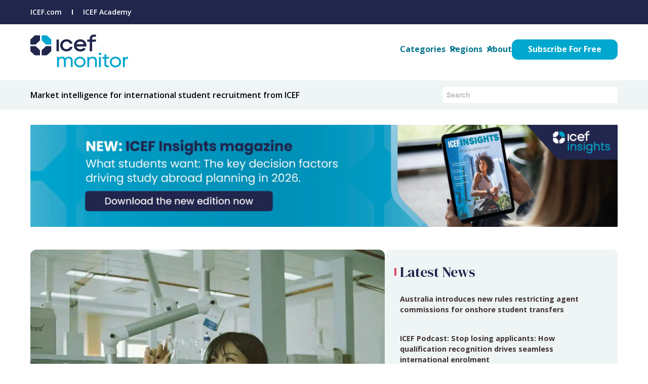

--- FILE ---
content_type: text/html; charset=UTF-8
request_url: https://monitor.icef.com/
body_size: 29848
content:
<!DOCTYPE html>
<html lang="en-GB">
<head><meta charset="UTF-8" /><script>if(navigator.userAgent.match(/MSIE|Internet Explorer/i)||navigator.userAgent.match(/Trident\/7\..*?rv:11/i)){var href=document.location.href;if(!href.match(/[?&]nowprocket/)){if(href.indexOf("?")==-1){if(href.indexOf("#")==-1){document.location.href=href+"?nowprocket=1"}else{document.location.href=href.replace("#","?nowprocket=1#")}}else{if(href.indexOf("#")==-1){document.location.href=href+"&nowprocket=1"}else{document.location.href=href.replace("#","&nowprocket=1#")}}}}</script><script>(()=>{class RocketLazyLoadScripts{constructor(){this.v="2.0.4",this.userEvents=["keydown","keyup","mousedown","mouseup","mousemove","mouseover","mouseout","touchmove","touchstart","touchend","touchcancel","wheel","click","dblclick","input"],this.attributeEvents=["onblur","onclick","oncontextmenu","ondblclick","onfocus","onmousedown","onmouseenter","onmouseleave","onmousemove","onmouseout","onmouseover","onmouseup","onmousewheel","onscroll","onsubmit"]}async t(){this.i(),this.o(),/iP(ad|hone)/.test(navigator.userAgent)&&this.h(),this.u(),this.l(this),this.m(),this.k(this),this.p(this),this._(),await Promise.all([this.R(),this.L()]),this.lastBreath=Date.now(),this.S(this),this.P(),this.D(),this.O(),this.M(),await this.C(this.delayedScripts.normal),await this.C(this.delayedScripts.defer),await this.C(this.delayedScripts.async),await this.T(),await this.F(),await this.j(),await this.A(),window.dispatchEvent(new Event("rocket-allScriptsLoaded")),this.everythingLoaded=!0,this.lastTouchEnd&&await new Promise(t=>setTimeout(t,500-Date.now()+this.lastTouchEnd)),this.I(),this.H(),this.U(),this.W()}i(){this.CSPIssue=sessionStorage.getItem("rocketCSPIssue"),document.addEventListener("securitypolicyviolation",t=>{this.CSPIssue||"script-src-elem"!==t.violatedDirective||"data"!==t.blockedURI||(this.CSPIssue=!0,sessionStorage.setItem("rocketCSPIssue",!0))},{isRocket:!0})}o(){window.addEventListener("pageshow",t=>{this.persisted=t.persisted,this.realWindowLoadedFired=!0},{isRocket:!0}),window.addEventListener("pagehide",()=>{this.onFirstUserAction=null},{isRocket:!0})}h(){let t;function e(e){t=e}window.addEventListener("touchstart",e,{isRocket:!0}),window.addEventListener("touchend",function i(o){o.changedTouches[0]&&t.changedTouches[0]&&Math.abs(o.changedTouches[0].pageX-t.changedTouches[0].pageX)<10&&Math.abs(o.changedTouches[0].pageY-t.changedTouches[0].pageY)<10&&o.timeStamp-t.timeStamp<200&&(window.removeEventListener("touchstart",e,{isRocket:!0}),window.removeEventListener("touchend",i,{isRocket:!0}),"INPUT"===o.target.tagName&&"text"===o.target.type||(o.target.dispatchEvent(new TouchEvent("touchend",{target:o.target,bubbles:!0})),o.target.dispatchEvent(new MouseEvent("mouseover",{target:o.target,bubbles:!0})),o.target.dispatchEvent(new PointerEvent("click",{target:o.target,bubbles:!0,cancelable:!0,detail:1,clientX:o.changedTouches[0].clientX,clientY:o.changedTouches[0].clientY})),event.preventDefault()))},{isRocket:!0})}q(t){this.userActionTriggered||("mousemove"!==t.type||this.firstMousemoveIgnored?"keyup"===t.type||"mouseover"===t.type||"mouseout"===t.type||(this.userActionTriggered=!0,this.onFirstUserAction&&this.onFirstUserAction()):this.firstMousemoveIgnored=!0),"click"===t.type&&t.preventDefault(),t.stopPropagation(),t.stopImmediatePropagation(),"touchstart"===this.lastEvent&&"touchend"===t.type&&(this.lastTouchEnd=Date.now()),"click"===t.type&&(this.lastTouchEnd=0),this.lastEvent=t.type,t.composedPath&&t.composedPath()[0].getRootNode()instanceof ShadowRoot&&(t.rocketTarget=t.composedPath()[0]),this.savedUserEvents.push(t)}u(){this.savedUserEvents=[],this.userEventHandler=this.q.bind(this),this.userEvents.forEach(t=>window.addEventListener(t,this.userEventHandler,{passive:!1,isRocket:!0})),document.addEventListener("visibilitychange",this.userEventHandler,{isRocket:!0})}U(){this.userEvents.forEach(t=>window.removeEventListener(t,this.userEventHandler,{passive:!1,isRocket:!0})),document.removeEventListener("visibilitychange",this.userEventHandler,{isRocket:!0}),this.savedUserEvents.forEach(t=>{(t.rocketTarget||t.target).dispatchEvent(new window[t.constructor.name](t.type,t))})}m(){const t="return false",e=Array.from(this.attributeEvents,t=>"data-rocket-"+t),i="["+this.attributeEvents.join("],[")+"]",o="[data-rocket-"+this.attributeEvents.join("],[data-rocket-")+"]",s=(e,i,o)=>{o&&o!==t&&(e.setAttribute("data-rocket-"+i,o),e["rocket"+i]=new Function("event",o),e.setAttribute(i,t))};new MutationObserver(t=>{for(const n of t)"attributes"===n.type&&(n.attributeName.startsWith("data-rocket-")||this.everythingLoaded?n.attributeName.startsWith("data-rocket-")&&this.everythingLoaded&&this.N(n.target,n.attributeName.substring(12)):s(n.target,n.attributeName,n.target.getAttribute(n.attributeName))),"childList"===n.type&&n.addedNodes.forEach(t=>{if(t.nodeType===Node.ELEMENT_NODE)if(this.everythingLoaded)for(const i of[t,...t.querySelectorAll(o)])for(const t of i.getAttributeNames())e.includes(t)&&this.N(i,t.substring(12));else for(const e of[t,...t.querySelectorAll(i)])for(const t of e.getAttributeNames())this.attributeEvents.includes(t)&&s(e,t,e.getAttribute(t))})}).observe(document,{subtree:!0,childList:!0,attributeFilter:[...this.attributeEvents,...e]})}I(){this.attributeEvents.forEach(t=>{document.querySelectorAll("[data-rocket-"+t+"]").forEach(e=>{this.N(e,t)})})}N(t,e){const i=t.getAttribute("data-rocket-"+e);i&&(t.setAttribute(e,i),t.removeAttribute("data-rocket-"+e))}k(t){Object.defineProperty(HTMLElement.prototype,"onclick",{get(){return this.rocketonclick||null},set(e){this.rocketonclick=e,this.setAttribute(t.everythingLoaded?"onclick":"data-rocket-onclick","this.rocketonclick(event)")}})}S(t){function e(e,i){let o=e[i];e[i]=null,Object.defineProperty(e,i,{get:()=>o,set(s){t.everythingLoaded?o=s:e["rocket"+i]=o=s}})}e(document,"onreadystatechange"),e(window,"onload"),e(window,"onpageshow");try{Object.defineProperty(document,"readyState",{get:()=>t.rocketReadyState,set(e){t.rocketReadyState=e},configurable:!0}),document.readyState="loading"}catch(t){console.log("WPRocket DJE readyState conflict, bypassing")}}l(t){this.originalAddEventListener=EventTarget.prototype.addEventListener,this.originalRemoveEventListener=EventTarget.prototype.removeEventListener,this.savedEventListeners=[],EventTarget.prototype.addEventListener=function(e,i,o){o&&o.isRocket||!t.B(e,this)&&!t.userEvents.includes(e)||t.B(e,this)&&!t.userActionTriggered||e.startsWith("rocket-")||t.everythingLoaded?t.originalAddEventListener.call(this,e,i,o):(t.savedEventListeners.push({target:this,remove:!1,type:e,func:i,options:o}),"mouseenter"!==e&&"mouseleave"!==e||t.originalAddEventListener.call(this,e,t.savedUserEvents.push,o))},EventTarget.prototype.removeEventListener=function(e,i,o){o&&o.isRocket||!t.B(e,this)&&!t.userEvents.includes(e)||t.B(e,this)&&!t.userActionTriggered||e.startsWith("rocket-")||t.everythingLoaded?t.originalRemoveEventListener.call(this,e,i,o):t.savedEventListeners.push({target:this,remove:!0,type:e,func:i,options:o})}}J(t,e){this.savedEventListeners=this.savedEventListeners.filter(i=>{let o=i.type,s=i.target||window;return e!==o||t!==s||(this.B(o,s)&&(i.type="rocket-"+o),this.$(i),!1)})}H(){EventTarget.prototype.addEventListener=this.originalAddEventListener,EventTarget.prototype.removeEventListener=this.originalRemoveEventListener,this.savedEventListeners.forEach(t=>this.$(t))}$(t){t.remove?this.originalRemoveEventListener.call(t.target,t.type,t.func,t.options):this.originalAddEventListener.call(t.target,t.type,t.func,t.options)}p(t){let e;function i(e){return t.everythingLoaded?e:e.split(" ").map(t=>"load"===t||t.startsWith("load.")?"rocket-jquery-load":t).join(" ")}function o(o){function s(e){const s=o.fn[e];o.fn[e]=o.fn.init.prototype[e]=function(){return this[0]===window&&t.userActionTriggered&&("string"==typeof arguments[0]||arguments[0]instanceof String?arguments[0]=i(arguments[0]):"object"==typeof arguments[0]&&Object.keys(arguments[0]).forEach(t=>{const e=arguments[0][t];delete arguments[0][t],arguments[0][i(t)]=e})),s.apply(this,arguments),this}}if(o&&o.fn&&!t.allJQueries.includes(o)){const e={DOMContentLoaded:[],"rocket-DOMContentLoaded":[]};for(const t in e)document.addEventListener(t,()=>{e[t].forEach(t=>t())},{isRocket:!0});o.fn.ready=o.fn.init.prototype.ready=function(i){function s(){parseInt(o.fn.jquery)>2?setTimeout(()=>i.bind(document)(o)):i.bind(document)(o)}return"function"==typeof i&&(t.realDomReadyFired?!t.userActionTriggered||t.fauxDomReadyFired?s():e["rocket-DOMContentLoaded"].push(s):e.DOMContentLoaded.push(s)),o([])},s("on"),s("one"),s("off"),t.allJQueries.push(o)}e=o}t.allJQueries=[],o(window.jQuery),Object.defineProperty(window,"jQuery",{get:()=>e,set(t){o(t)}})}P(){const t=new Map;document.write=document.writeln=function(e){const i=document.currentScript,o=document.createRange(),s=i.parentElement;let n=t.get(i);void 0===n&&(n=i.nextSibling,t.set(i,n));const c=document.createDocumentFragment();o.setStart(c,0),c.appendChild(o.createContextualFragment(e)),s.insertBefore(c,n)}}async R(){return new Promise(t=>{this.userActionTriggered?t():this.onFirstUserAction=t})}async L(){return new Promise(t=>{document.addEventListener("DOMContentLoaded",()=>{this.realDomReadyFired=!0,t()},{isRocket:!0})})}async j(){return this.realWindowLoadedFired?Promise.resolve():new Promise(t=>{window.addEventListener("load",t,{isRocket:!0})})}M(){this.pendingScripts=[];this.scriptsMutationObserver=new MutationObserver(t=>{for(const e of t)e.addedNodes.forEach(t=>{"SCRIPT"!==t.tagName||t.noModule||t.isWPRocket||this.pendingScripts.push({script:t,promise:new Promise(e=>{const i=()=>{const i=this.pendingScripts.findIndex(e=>e.script===t);i>=0&&this.pendingScripts.splice(i,1),e()};t.addEventListener("load",i,{isRocket:!0}),t.addEventListener("error",i,{isRocket:!0}),setTimeout(i,1e3)})})})}),this.scriptsMutationObserver.observe(document,{childList:!0,subtree:!0})}async F(){await this.X(),this.pendingScripts.length?(await this.pendingScripts[0].promise,await this.F()):this.scriptsMutationObserver.disconnect()}D(){this.delayedScripts={normal:[],async:[],defer:[]},document.querySelectorAll("script[type$=rocketlazyloadscript]").forEach(t=>{t.hasAttribute("data-rocket-src")?t.hasAttribute("async")&&!1!==t.async?this.delayedScripts.async.push(t):t.hasAttribute("defer")&&!1!==t.defer||"module"===t.getAttribute("data-rocket-type")?this.delayedScripts.defer.push(t):this.delayedScripts.normal.push(t):this.delayedScripts.normal.push(t)})}async _(){await this.L();let t=[];document.querySelectorAll("script[type$=rocketlazyloadscript][data-rocket-src]").forEach(e=>{let i=e.getAttribute("data-rocket-src");if(i&&!i.startsWith("data:")){i.startsWith("//")&&(i=location.protocol+i);try{const o=new URL(i).origin;o!==location.origin&&t.push({src:o,crossOrigin:e.crossOrigin||"module"===e.getAttribute("data-rocket-type")})}catch(t){}}}),t=[...new Map(t.map(t=>[JSON.stringify(t),t])).values()],this.Y(t,"preconnect")}async G(t){if(await this.K(),!0!==t.noModule||!("noModule"in HTMLScriptElement.prototype))return new Promise(e=>{let i;function o(){(i||t).setAttribute("data-rocket-status","executed"),e()}try{if(navigator.userAgent.includes("Firefox/")||""===navigator.vendor||this.CSPIssue)i=document.createElement("script"),[...t.attributes].forEach(t=>{let e=t.nodeName;"type"!==e&&("data-rocket-type"===e&&(e="type"),"data-rocket-src"===e&&(e="src"),i.setAttribute(e,t.nodeValue))}),t.text&&(i.text=t.text),t.nonce&&(i.nonce=t.nonce),i.hasAttribute("src")?(i.addEventListener("load",o,{isRocket:!0}),i.addEventListener("error",()=>{i.setAttribute("data-rocket-status","failed-network"),e()},{isRocket:!0}),setTimeout(()=>{i.isConnected||e()},1)):(i.text=t.text,o()),i.isWPRocket=!0,t.parentNode.replaceChild(i,t);else{const i=t.getAttribute("data-rocket-type"),s=t.getAttribute("data-rocket-src");i?(t.type=i,t.removeAttribute("data-rocket-type")):t.removeAttribute("type"),t.addEventListener("load",o,{isRocket:!0}),t.addEventListener("error",i=>{this.CSPIssue&&i.target.src.startsWith("data:")?(console.log("WPRocket: CSP fallback activated"),t.removeAttribute("src"),this.G(t).then(e)):(t.setAttribute("data-rocket-status","failed-network"),e())},{isRocket:!0}),s?(t.fetchPriority="high",t.removeAttribute("data-rocket-src"),t.src=s):t.src="data:text/javascript;base64,"+window.btoa(unescape(encodeURIComponent(t.text)))}}catch(i){t.setAttribute("data-rocket-status","failed-transform"),e()}});t.setAttribute("data-rocket-status","skipped")}async C(t){const e=t.shift();return e?(e.isConnected&&await this.G(e),this.C(t)):Promise.resolve()}O(){this.Y([...this.delayedScripts.normal,...this.delayedScripts.defer,...this.delayedScripts.async],"preload")}Y(t,e){this.trash=this.trash||[];let i=!0;var o=document.createDocumentFragment();t.forEach(t=>{const s=t.getAttribute&&t.getAttribute("data-rocket-src")||t.src;if(s&&!s.startsWith("data:")){const n=document.createElement("link");n.href=s,n.rel=e,"preconnect"!==e&&(n.as="script",n.fetchPriority=i?"high":"low"),t.getAttribute&&"module"===t.getAttribute("data-rocket-type")&&(n.crossOrigin=!0),t.crossOrigin&&(n.crossOrigin=t.crossOrigin),t.integrity&&(n.integrity=t.integrity),t.nonce&&(n.nonce=t.nonce),o.appendChild(n),this.trash.push(n),i=!1}}),document.head.appendChild(o)}W(){this.trash.forEach(t=>t.remove())}async T(){try{document.readyState="interactive"}catch(t){}this.fauxDomReadyFired=!0;try{await this.K(),this.J(document,"readystatechange"),document.dispatchEvent(new Event("rocket-readystatechange")),await this.K(),document.rocketonreadystatechange&&document.rocketonreadystatechange(),await this.K(),this.J(document,"DOMContentLoaded"),document.dispatchEvent(new Event("rocket-DOMContentLoaded")),await this.K(),this.J(window,"DOMContentLoaded"),window.dispatchEvent(new Event("rocket-DOMContentLoaded"))}catch(t){console.error(t)}}async A(){try{document.readyState="complete"}catch(t){}try{await this.K(),this.J(document,"readystatechange"),document.dispatchEvent(new Event("rocket-readystatechange")),await this.K(),document.rocketonreadystatechange&&document.rocketonreadystatechange(),await this.K(),this.J(window,"load"),window.dispatchEvent(new Event("rocket-load")),await this.K(),window.rocketonload&&window.rocketonload(),await this.K(),this.allJQueries.forEach(t=>t(window).trigger("rocket-jquery-load")),await this.K(),this.J(window,"pageshow");const t=new Event("rocket-pageshow");t.persisted=this.persisted,window.dispatchEvent(t),await this.K(),window.rocketonpageshow&&window.rocketonpageshow({persisted:this.persisted})}catch(t){console.error(t)}}async K(){Date.now()-this.lastBreath>45&&(await this.X(),this.lastBreath=Date.now())}async X(){return document.hidden?new Promise(t=>setTimeout(t)):new Promise(t=>requestAnimationFrame(t))}B(t,e){return e===document&&"readystatechange"===t||(e===document&&"DOMContentLoaded"===t||(e===window&&"DOMContentLoaded"===t||(e===window&&"load"===t||e===window&&"pageshow"===t)))}static run(){(new RocketLazyLoadScripts).t()}}RocketLazyLoadScripts.run()})();</script>
	
<link rel="preconnect" href="https://app.usercentrics.eu" crossorigin>
<link rel="dns-prefetch" href="https://app.usercentrics.eu">
<link rel="preload" href="https://app.usercentrics.eu/browser-ui/latest/loader.js" as="script">	
	
<link rel="preconnect" href="https://api.usercentrics.eu">
<link rel="preconnect" href="https://privacy-proxy.usercentrics.eu">	
	
<link rel="preconnect" href="https://app.privasee.io" crossorigin>
<link rel="dns-prefetch" href="https://app.privasee.io">	
<script type="rocketlazyloadscript" data-minify="1" id="privasee-cb" data-rocket-src="https://cdn.monitor.icef.com/wp-content/cache/min/1/cdn/63b6c3a1e67d3700132e51e1/cookie-banner.js?ver=1765187142" data-rocket-defer defer></script>

<!-- MONITOR GTAG --->
<script type="rocketlazyloadscript">(function(w,d,s,l,i){w[l]=w[l]||[];w[l].push({'gtm.start':
new Date().getTime(),event:'gtm.js'});var f=d.getElementsByTagName(s)[0],
j=d.createElement(s),dl=l!='dataLayer'?'&l='+l:'';j.async=true;j.src=
'https://www.googletagmanager.com/gtm.js?id='+i+dl;f.parentNode.insertBefore(j,f);
})(window,document,'script','dataLayer','GTM-MRNZG6M4');</script>
<!-- End Google Tag Manager -->	
	
<!-- Google Tag Manager Global -->
    <script type="rocketlazyloadscript">(function(w,d,s,l,i){w[l]=w[l]||[];w[l].push({'gtm.start':
    new Date().getTime(),event:'gtm.js'});var f=d.getElementsByTagName(s)[0],
    j=d.createElement(s),dl=l!='dataLayer'?'&l='+l:'';j.async=true;j.src=
    'https://www.googletagmanager.com/gtm.js?id='+i+dl;f.parentNode.insertBefore(j,f);
    })(window,document,'script','dataLayer','GTM-5X5D8HPG');</script>
	

<meta name="viewport" content="width=device-width, initial-scale=1.0" />

<!--[if lt IE 9]>
<script src="//html5shiv.googlecode.com/svn/trunk/html5.js"></script>
<![endif]-->
<link rel="preconnect" href="https://fonts.googleapis.com">
<link rel="preconnect" href="https://fonts.gstatic.com" crossorigin>
	

   
	
<!--<script type="rocketlazyloadscript" async  data-rocket-src="https://kit.fontawesome.com/e58201e399.js" crossorigin="anonymous"></script>-->
<!-- <script type="rocketlazyloadscript" async data-rocket-src="https://kit.fontawesome.com/bfb32df211.js" crossorigin="anonymous"></script> -->
<link rel="profile" href="http://gmpg.org/xfn/11" />
<link data-minify="1" rel="stylesheet" type="text/css" media="all" href="https://cdn.monitor.icef.com/wp-content/cache/background-css/1/cdn.monitor.icef.com/wp-content/cache/min/1/wp-content/themes/icef_monitor/style-2024.css?ver=1765187142&wpr_t=1769116870"/>
<link rel="pingback" href="https://monitor.icef.com/xmlrpc.php" />
	
<meta http-equiv="X-UA-Compatible" content="IE=EmulateIE7" />
<!--||  JM Twitter Cards by jmau111 v14.1.0  ||-->
<meta name="twitter:card" content="summary_large_image">
<meta name="twitter:creator" content="@icefmonitor">
<meta name="twitter:site" content="@icefmonitor">
<meta property="og:title" content="ICEF Monitor - Market intelligence for international student recruitment">
<meta property="og:description" content="Welcome to ICEF Monitor - Market intelligence for international student recruitment">
<meta property="og:image" content="https://cdn.monitor.icef.com/wp-content/uploads/2015/09/Monitor_twitter_logo_125.png">
<!--||  /JM Twitter Cards by jmau111 v14.1.0  ||-->

<script async src="https://securepubads.g.doubleclick.net/tag/js/gpt.js"></script>

<!-- sponsored_sidebar_top -->
<script type="rocketlazyloadscript">
  window.googletag = window.googletag || {cmd: []};
  googletag.cmd.push(function() {
    googletag.defineSlot('/21777755111/icef-sponsored_sidebar_top', [300, 600], 'div-gpt-ad-1570663110330-0').addService(googletag.pubads());
    googletag.pubads().enableSingleRequest();
    googletag.pubads().setTargeting('category', ['']);
    googletag.enableServices();
  });
</script>

<!-- nonsponsored_sidebar_top -->
<script type="rocketlazyloadscript">
  window.googletag = window.googletag || {cmd: []};
  googletag.cmd.push(function() {
    googletag.defineSlot('/21777755111/icef-nonsponsored-sidebar_top', [300, 600], 'div-gpt-ad-1570663000037-0').addService(googletag.pubads());
    googletag.pubads().enableSingleRequest();
    googletag.enableServices();
  });
</script>

<!-- sponsored_article_top -->
<script type="rocketlazyloadscript">
  window.googletag = window.googletag || {cmd: []};
  googletag.cmd.push(function() {
    googletag.defineSlot('/21777755111/icef-sponsored_article_top', [[400, 50], [625, 50]], 'div-gpt-ad-1570663051647-0').addService(googletag.pubads());
    googletag.pubads().enableSingleRequest();
    googletag.pubads().setTargeting('category', ['']);
    googletag.enableServices();
  });
</script>

<!-- nonsponsored_sidebar_bottom -->
<script type="rocketlazyloadscript">
  window.googletag = window.googletag || {cmd: []};
  googletag.cmd.push(function() {
    googletag.defineSlot('/21777755111/icef-nonsponsored-sidebar_bottom', [300, 600], 'div-gpt-ad-1570662946563-0').addService(googletag.pubads());
    googletag.pubads().enableSingleRequest();
    googletag.enableServices();
  });
</script><meta name='robots' content='index, follow, max-image-preview:large, max-snippet:-1, max-video-preview:-1' />

	<!-- This site is optimized with the Yoast SEO plugin v22.7 - https://yoast.com/wordpress/plugins/seo/ -->
	<title>Home - ICEF Monitor - Market intelligence for international student recruitment</title>
<link crossorigin data-rocket-preconnect href="https://www.googletagmanager.com" rel="preconnect">
<link crossorigin data-rocket-preconnect href="https://pagead2.googlesyndication.com" rel="preconnect">
<link crossorigin data-rocket-preconnect href="https://app.usercentrics.eu" rel="preconnect">
<link crossorigin data-rocket-preconnect href="https://cdn.monitor.icef.com" rel="preconnect">
<link crossorigin data-rocket-preconnect href="https://securepubads.g.doubleclick.net" rel="preconnect">
<link crossorigin data-rocket-preconnect href="https://fonts.googleapis.com" rel="preconnect">
<link crossorigin data-rocket-preconnect href="https://googleads.g.doubleclick.net" rel="preconnect">
<link data-rocket-preload as="style" href="https://fonts.googleapis.com/css2?family=DM+Serif+Display&#038;family=Open+Sans:ital,wght@0,400;0,600;0,700;1,400;1,600;1,700&#038;display=swap" rel="preload">
<link href="https://fonts.googleapis.com/css2?family=DM+Serif+Display&#038;family=Open+Sans:ital,wght@0,400;0,600;0,700;1,400;1,600;1,700&#038;display=swap" media="print" onload="this.media=&#039;all&#039;" rel="stylesheet">
<noscript><link rel="stylesheet" href="https://fonts.googleapis.com/css2?family=DM+Serif+Display&#038;family=Open+Sans:ital,wght@0,400;0,600;0,700;1,400;1,600;1,700&#038;display=swap"></noscript><link rel="preload" data-rocket-preload as="image" href="https://cdn.monitor.icef.com/wp-content/uploads/2025/10/Web-Banner_ICEF-Insights-2026_Oct25-1.png.webp" fetchpriority="high">
	<meta name="description" content="ICEF Monitor is a market intelligence resource for the international education and student travel industry." />
	<link rel="canonical" href="https://monitor.icef.com/" />
	<meta property="og:locale" content="en_GB" />
	<meta property="og:type" content="website" />
	<meta property="og:title" content="Home - ICEF Monitor - Market intelligence for international student recruitment" />
	<meta property="og:description" content="ICEF Monitor is a market intelligence resource for the international education and student travel industry." />
	<meta property="og:url" content="https://monitor.icef.com/" />
	<meta property="og:site_name" content="ICEF Monitor - Market intelligence for international student recruitment" />
	<meta property="article:publisher" content="https://www.facebook.com/ICEFGmbH" />
	<meta property="article:modified_time" content="2023-10-09T10:23:47+00:00" />
	<script type="application/ld+json" class="yoast-schema-graph">{"@context":"https://schema.org","@graph":[{"@type":"WebPage","@id":"https://monitor.icef.com/","url":"https://monitor.icef.com/","name":"Home - ICEF Monitor - Market intelligence for international student recruitment","isPartOf":{"@id":"https://monitor.icef.com/#website"},"about":{"@id":"https://monitor.icef.com/#organization"},"primaryImageOfPage":{"@id":"https://monitor.icef.com/#primaryimage"},"image":{"@id":"https://monitor.icef.com/#primaryimage"},"thumbnailUrl":"https://monitor.icef.com/wp-content/uploads/2023/10/default_featured-01.jpg","datePublished":"2023-10-09T10:05:25+00:00","dateModified":"2023-10-09T10:23:47+00:00","description":"ICEF Monitor is a market intelligence resource for the international education and student travel industry.","breadcrumb":{"@id":"https://monitor.icef.com/#breadcrumb"},"inLanguage":"en-GB","potentialAction":[{"@type":"ReadAction","target":["https://monitor.icef.com/"]}]},{"@type":"ImageObject","inLanguage":"en-GB","@id":"https://monitor.icef.com/#primaryimage","url":"https://monitor.icef.com/wp-content/uploads/2023/10/default_featured-01.jpg","contentUrl":"https://monitor.icef.com/wp-content/uploads/2023/10/default_featured-01.jpg","width":1920,"height":1080},{"@type":"BreadcrumbList","@id":"https://monitor.icef.com/#breadcrumb","itemListElement":[{"@type":"ListItem","position":1,"name":"Home"}]},{"@type":"WebSite","@id":"https://monitor.icef.com/#website","url":"https://monitor.icef.com/","name":"ICEF Monitor - Market intelligence for international student recruitment","description":"ICEF Monitor is a business development and market intelligence resource providing international education industry news and research.","publisher":{"@id":"https://monitor.icef.com/#organization"},"potentialAction":[{"@type":"SearchAction","target":{"@type":"EntryPoint","urlTemplate":"https://monitor.icef.com/?s={search_term_string}"},"query-input":"required name=search_term_string"}],"inLanguage":"en-GB"},{"@type":"Organization","@id":"https://monitor.icef.com/#organization","name":"ICEF","url":"https://monitor.icef.com/","logo":{"@type":"ImageObject","inLanguage":"en-GB","@id":"https://monitor.icef.com/#/schema/logo/image/","url":"https://monitor.icef.com/wp-content/uploads/2019/04/icef-monitor.png","contentUrl":"https://monitor.icef.com/wp-content/uploads/2019/04/icef-monitor.png","width":300,"height":131,"caption":"ICEF"},"image":{"@id":"https://monitor.icef.com/#/schema/logo/image/"},"sameAs":["https://www.facebook.com/ICEFGmbH","https://x.com/icefmonitor","https://www.linkedin.com/groups/2887247/","https://www.youtube.com/user/ICEFvideos"]}]}</script>
	<!-- / Yoast SEO plugin. -->


<link href='https://fonts.gstatic.com' crossorigin rel='preconnect' />
<link data-minify="1" rel='stylesheet' id='validate-engine-css-css' href='https://cdn.monitor.icef.com/wp-content/cache/min/1/wp-content/plugins/wysija-newsletters/css/validationEngine.jquery.css?ver=1765187142' type='text/css' media='all' />
<link rel='stylesheet' id='post-views-counter-frontend-css' href='https://cdn.monitor.icef.com/wp-content/plugins/post-views-counter/css/frontend.min.css?ver=1.5.5' type='text/css' media='all' />
<style id='wp-emoji-styles-inline-css' type='text/css'>

	img.wp-smiley, img.emoji {
		display: inline !important;
		border: none !important;
		box-shadow: none !important;
		height: 1em !important;
		width: 1em !important;
		margin: 0 0.07em !important;
		vertical-align: -0.1em !important;
		background: none !important;
		padding: 0 !important;
	}
</style>
<style id='classic-theme-styles-inline-css' type='text/css'>
/*! This file is auto-generated */
.wp-block-button__link{color:#fff;background-color:#32373c;border-radius:9999px;box-shadow:none;text-decoration:none;padding:calc(.667em + 2px) calc(1.333em + 2px);font-size:1.125em}.wp-block-file__button{background:#32373c;color:#fff;text-decoration:none}
</style>
<style id='global-styles-inline-css' type='text/css'>
body{--wp--preset--color--black: #000000;--wp--preset--color--cyan-bluish-gray: #abb8c3;--wp--preset--color--white: #ffffff;--wp--preset--color--pale-pink: #f78da7;--wp--preset--color--vivid-red: #cf2e2e;--wp--preset--color--luminous-vivid-orange: #ff6900;--wp--preset--color--luminous-vivid-amber: #fcb900;--wp--preset--color--light-green-cyan: #7bdcb5;--wp--preset--color--vivid-green-cyan: #00d084;--wp--preset--color--pale-cyan-blue: #8ed1fc;--wp--preset--color--vivid-cyan-blue: #0693e3;--wp--preset--color--vivid-purple: #9b51e0;--wp--preset--gradient--vivid-cyan-blue-to-vivid-purple: linear-gradient(135deg,rgba(6,147,227,1) 0%,rgb(155,81,224) 100%);--wp--preset--gradient--light-green-cyan-to-vivid-green-cyan: linear-gradient(135deg,rgb(122,220,180) 0%,rgb(0,208,130) 100%);--wp--preset--gradient--luminous-vivid-amber-to-luminous-vivid-orange: linear-gradient(135deg,rgba(252,185,0,1) 0%,rgba(255,105,0,1) 100%);--wp--preset--gradient--luminous-vivid-orange-to-vivid-red: linear-gradient(135deg,rgba(255,105,0,1) 0%,rgb(207,46,46) 100%);--wp--preset--gradient--very-light-gray-to-cyan-bluish-gray: linear-gradient(135deg,rgb(238,238,238) 0%,rgb(169,184,195) 100%);--wp--preset--gradient--cool-to-warm-spectrum: linear-gradient(135deg,rgb(74,234,220) 0%,rgb(151,120,209) 20%,rgb(207,42,186) 40%,rgb(238,44,130) 60%,rgb(251,105,98) 80%,rgb(254,248,76) 100%);--wp--preset--gradient--blush-light-purple: linear-gradient(135deg,rgb(255,206,236) 0%,rgb(152,150,240) 100%);--wp--preset--gradient--blush-bordeaux: linear-gradient(135deg,rgb(254,205,165) 0%,rgb(254,45,45) 50%,rgb(107,0,62) 100%);--wp--preset--gradient--luminous-dusk: linear-gradient(135deg,rgb(255,203,112) 0%,rgb(199,81,192) 50%,rgb(65,88,208) 100%);--wp--preset--gradient--pale-ocean: linear-gradient(135deg,rgb(255,245,203) 0%,rgb(182,227,212) 50%,rgb(51,167,181) 100%);--wp--preset--gradient--electric-grass: linear-gradient(135deg,rgb(202,248,128) 0%,rgb(113,206,126) 100%);--wp--preset--gradient--midnight: linear-gradient(135deg,rgb(2,3,129) 0%,rgb(40,116,252) 100%);--wp--preset--font-size--small: 13px;--wp--preset--font-size--medium: 20px;--wp--preset--font-size--large: 36px;--wp--preset--font-size--x-large: 42px;--wp--preset--spacing--20: 0.44rem;--wp--preset--spacing--30: 0.67rem;--wp--preset--spacing--40: 1rem;--wp--preset--spacing--50: 1.5rem;--wp--preset--spacing--60: 2.25rem;--wp--preset--spacing--70: 3.38rem;--wp--preset--spacing--80: 5.06rem;--wp--preset--shadow--natural: 6px 6px 9px rgba(0, 0, 0, 0.2);--wp--preset--shadow--deep: 12px 12px 50px rgba(0, 0, 0, 0.4);--wp--preset--shadow--sharp: 6px 6px 0px rgba(0, 0, 0, 0.2);--wp--preset--shadow--outlined: 6px 6px 0px -3px rgba(255, 255, 255, 1), 6px 6px rgba(0, 0, 0, 1);--wp--preset--shadow--crisp: 6px 6px 0px rgba(0, 0, 0, 1);}:where(.is-layout-flex){gap: 0.5em;}:where(.is-layout-grid){gap: 0.5em;}body .is-layout-flex{display: flex;}body .is-layout-flex{flex-wrap: wrap;align-items: center;}body .is-layout-flex > *{margin: 0;}body .is-layout-grid{display: grid;}body .is-layout-grid > *{margin: 0;}:where(.wp-block-columns.is-layout-flex){gap: 2em;}:where(.wp-block-columns.is-layout-grid){gap: 2em;}:where(.wp-block-post-template.is-layout-flex){gap: 1.25em;}:where(.wp-block-post-template.is-layout-grid){gap: 1.25em;}.has-black-color{color: var(--wp--preset--color--black) !important;}.has-cyan-bluish-gray-color{color: var(--wp--preset--color--cyan-bluish-gray) !important;}.has-white-color{color: var(--wp--preset--color--white) !important;}.has-pale-pink-color{color: var(--wp--preset--color--pale-pink) !important;}.has-vivid-red-color{color: var(--wp--preset--color--vivid-red) !important;}.has-luminous-vivid-orange-color{color: var(--wp--preset--color--luminous-vivid-orange) !important;}.has-luminous-vivid-amber-color{color: var(--wp--preset--color--luminous-vivid-amber) !important;}.has-light-green-cyan-color{color: var(--wp--preset--color--light-green-cyan) !important;}.has-vivid-green-cyan-color{color: var(--wp--preset--color--vivid-green-cyan) !important;}.has-pale-cyan-blue-color{color: var(--wp--preset--color--pale-cyan-blue) !important;}.has-vivid-cyan-blue-color{color: var(--wp--preset--color--vivid-cyan-blue) !important;}.has-vivid-purple-color{color: var(--wp--preset--color--vivid-purple) !important;}.has-black-background-color{background-color: var(--wp--preset--color--black) !important;}.has-cyan-bluish-gray-background-color{background-color: var(--wp--preset--color--cyan-bluish-gray) !important;}.has-white-background-color{background-color: var(--wp--preset--color--white) !important;}.has-pale-pink-background-color{background-color: var(--wp--preset--color--pale-pink) !important;}.has-vivid-red-background-color{background-color: var(--wp--preset--color--vivid-red) !important;}.has-luminous-vivid-orange-background-color{background-color: var(--wp--preset--color--luminous-vivid-orange) !important;}.has-luminous-vivid-amber-background-color{background-color: var(--wp--preset--color--luminous-vivid-amber) !important;}.has-light-green-cyan-background-color{background-color: var(--wp--preset--color--light-green-cyan) !important;}.has-vivid-green-cyan-background-color{background-color: var(--wp--preset--color--vivid-green-cyan) !important;}.has-pale-cyan-blue-background-color{background-color: var(--wp--preset--color--pale-cyan-blue) !important;}.has-vivid-cyan-blue-background-color{background-color: var(--wp--preset--color--vivid-cyan-blue) !important;}.has-vivid-purple-background-color{background-color: var(--wp--preset--color--vivid-purple) !important;}.has-black-border-color{border-color: var(--wp--preset--color--black) !important;}.has-cyan-bluish-gray-border-color{border-color: var(--wp--preset--color--cyan-bluish-gray) !important;}.has-white-border-color{border-color: var(--wp--preset--color--white) !important;}.has-pale-pink-border-color{border-color: var(--wp--preset--color--pale-pink) !important;}.has-vivid-red-border-color{border-color: var(--wp--preset--color--vivid-red) !important;}.has-luminous-vivid-orange-border-color{border-color: var(--wp--preset--color--luminous-vivid-orange) !important;}.has-luminous-vivid-amber-border-color{border-color: var(--wp--preset--color--luminous-vivid-amber) !important;}.has-light-green-cyan-border-color{border-color: var(--wp--preset--color--light-green-cyan) !important;}.has-vivid-green-cyan-border-color{border-color: var(--wp--preset--color--vivid-green-cyan) !important;}.has-pale-cyan-blue-border-color{border-color: var(--wp--preset--color--pale-cyan-blue) !important;}.has-vivid-cyan-blue-border-color{border-color: var(--wp--preset--color--vivid-cyan-blue) !important;}.has-vivid-purple-border-color{border-color: var(--wp--preset--color--vivid-purple) !important;}.has-vivid-cyan-blue-to-vivid-purple-gradient-background{background: var(--wp--preset--gradient--vivid-cyan-blue-to-vivid-purple) !important;}.has-light-green-cyan-to-vivid-green-cyan-gradient-background{background: var(--wp--preset--gradient--light-green-cyan-to-vivid-green-cyan) !important;}.has-luminous-vivid-amber-to-luminous-vivid-orange-gradient-background{background: var(--wp--preset--gradient--luminous-vivid-amber-to-luminous-vivid-orange) !important;}.has-luminous-vivid-orange-to-vivid-red-gradient-background{background: var(--wp--preset--gradient--luminous-vivid-orange-to-vivid-red) !important;}.has-very-light-gray-to-cyan-bluish-gray-gradient-background{background: var(--wp--preset--gradient--very-light-gray-to-cyan-bluish-gray) !important;}.has-cool-to-warm-spectrum-gradient-background{background: var(--wp--preset--gradient--cool-to-warm-spectrum) !important;}.has-blush-light-purple-gradient-background{background: var(--wp--preset--gradient--blush-light-purple) !important;}.has-blush-bordeaux-gradient-background{background: var(--wp--preset--gradient--blush-bordeaux) !important;}.has-luminous-dusk-gradient-background{background: var(--wp--preset--gradient--luminous-dusk) !important;}.has-pale-ocean-gradient-background{background: var(--wp--preset--gradient--pale-ocean) !important;}.has-electric-grass-gradient-background{background: var(--wp--preset--gradient--electric-grass) !important;}.has-midnight-gradient-background{background: var(--wp--preset--gradient--midnight) !important;}.has-small-font-size{font-size: var(--wp--preset--font-size--small) !important;}.has-medium-font-size{font-size: var(--wp--preset--font-size--medium) !important;}.has-large-font-size{font-size: var(--wp--preset--font-size--large) !important;}.has-x-large-font-size{font-size: var(--wp--preset--font-size--x-large) !important;}
.wp-block-navigation a:where(:not(.wp-element-button)){color: inherit;}
:where(.wp-block-post-template.is-layout-flex){gap: 1.25em;}:where(.wp-block-post-template.is-layout-grid){gap: 1.25em;}
:where(.wp-block-columns.is-layout-flex){gap: 2em;}:where(.wp-block-columns.is-layout-grid){gap: 2em;}
.wp-block-pullquote{font-size: 1.5em;line-height: 1.6;}
</style>
<link data-minify="1" rel='stylesheet' id='slickcss-css' href='https://cdn.monitor.icef.com/wp-content/cache/min/1/wp-content/themes/icef_monitor/assets/css/slick.css?ver=1765187142' type='text/css' media='all' />
<link rel='stylesheet' id='hamburgercss-css' href='https://cdn.monitor.icef.com/wp-content/themes/icef_monitor/assets/css/hamburgers.min.css?ver=0.0001' type='text/css' media='all' />
<script type="rocketlazyloadscript" data-rocket-type="text/javascript" data-rocket-src="https://cdn.monitor.icef.com/wp-includes/js/jquery/jquery.min.js?ver=3.7.1" id="jquery-core-js" data-rocket-defer defer></script>
<script type="rocketlazyloadscript" data-rocket-type="text/javascript" data-rocket-src="https://cdn.monitor.icef.com/wp-includes/js/jquery/jquery-migrate.min.js?ver=3.4.1" id="jquery-migrate-js" data-rocket-defer defer></script>
<link rel="https://api.w.org/" href="https://monitor.icef.com/wp-json/" /><link rel="alternate" type="application/json" href="https://monitor.icef.com/wp-json/wp/v2/pages/40019" /><link rel="EditURI" type="application/rsd+xml" title="RSD" href="https://monitor.icef.com/xmlrpc.php?rsd" />
<meta name="generator" content="WordPress 6.5.3" />
<link rel='shortlink' href='https://monitor.icef.com/' />
<link rel="alternate" type="application/json+oembed" href="https://monitor.icef.com/wp-json/oembed/1.0/embed?url=https%3A%2F%2Fmonitor.icef.com%2F" />
<link rel="alternate" type="text/xml+oembed" href="https://monitor.icef.com/wp-json/oembed/1.0/embed?url=https%3A%2F%2Fmonitor.icef.com%2F&#038;format=xml" />
<link rel="icon" href="https://cdn.monitor.icef.com/wp-content/uploads/2022/07/cropped-LOGO_2022_FLAVICON-2-32x32.png" sizes="32x32" />
<link rel="icon" href="https://cdn.monitor.icef.com/wp-content/uploads/2022/07/cropped-LOGO_2022_FLAVICON-2-192x192.png" sizes="192x192" />
<link rel="apple-touch-icon" href="https://cdn.monitor.icef.com/wp-content/uploads/2022/07/cropped-LOGO_2022_FLAVICON-2-180x180.png" />
<meta name="msapplication-TileImage" content="https://cdn.monitor.icef.com/wp-content/uploads/2022/07/cropped-LOGO_2022_FLAVICON-2-270x270.png" />
<noscript><style id="rocket-lazyload-nojs-css">.rll-youtube-player, [data-lazy-src]{display:none !important;}</style></noscript>	
<script type="text/javascript" async  src="//pagead2.googlesyndication.com/pagead/js/adsbygoogle.js"></script>
	<script>
	(adsbygoogle = window.adsbygoogle || []).push({
	google_ad_client: "ca-pub-4920322252977666",
		enable_page_level_ads: true
	});
</script>


	
<style type="text/css">
	
  
	
</style>		

<style type="text/css">
	.close_banner {
		display:none !important;
	}	
</style>
	
<style id="rocket-lazyrender-inline-css">[data-wpr-lazyrender] {content-visibility: auto;}</style><style id="wpr-lazyload-bg-container"></style><style id="wpr-lazyload-bg-exclusion"></style>
<noscript>
<style id="wpr-lazyload-bg-nostyle">.cta.arrow_cta:after{--wpr-bg-e6ded87e-7f99-45e0-bf83-5cdfaf1a9a29: url('https://cdn.monitor.icef.com/wp-content/themes/icef_monitor/assets/img/arrow-right.svg');}</style>
</noscript>
<script type="application/javascript">const rocket_pairs = [{"selector":".cta.arrow_cta","style":".cta.arrow_cta:after{--wpr-bg-e6ded87e-7f99-45e0-bf83-5cdfaf1a9a29: url('https:\/\/cdn.monitor.icef.com\/wp-content\/themes\/icef_monitor\/assets\/img\/arrow-right.svg');}","hash":"e6ded87e-7f99-45e0-bf83-5cdfaf1a9a29","url":"https:\/\/cdn.monitor.icef.com\/wp-content\/themes\/icef_monitor\/assets\/img\/arrow-right.svg"}]; const rocket_excluded_pairs = [];</script><meta name="generator" content="WP Rocket 3.19.4" data-wpr-features="wpr_lazyload_css_bg_img wpr_delay_js wpr_defer_js wpr_minify_js wpr_lazyload_images wpr_preconnect_external_domains wpr_automatic_lazy_rendering wpr_oci wpr_minify_css wpr_cdn wpr_desktop" /></head>
<body class="home page-template-default page page-id-40019">
	
<!-- Google Tag Manager (noscript) -->
<noscript><iframe src="https://www.googletagmanager.com/ns.html?id=GTM-MRNZG6M4"
height="0" width="0" style="display:none;visibility:hidden"></iframe></noscript>
<!-- End Google Tag Manager (noscript) -->
	
<header >
	
	<div  id="top_bar" class="bg_darkblue">
		<div  class="inner_cont">
			<uL><li><a href="https://www.icef.com/" target="_blank">ICEF.com</a></li><li><a href="https://www.icef.com/academy" target="_blank">ICEF Academy</a></li></uL>					</div>	
	</div>
	
	<div  id="middle_bar">
		<div  class="inner_cont">
			<div class="header_logo">
				<a href="https://monitor.icef.com" aria-label="Go to ICEF Monitor home page">
					<img width="193" height="66" src="https://cdn.monitor.icef.com/wp-content/themes/icef_monitor/assets/img/ICEF-monitor-logo.svg" alt="ICEF Monitor logo"/>
				</a>
			</div>
			<div class="header_menu">
				<ul id="main_menu" aria-label="Main Menu">
					<li class="menu_dropdown" id="menu_categories">
						<a href="#categories" class="menu_categories" id="menu_cat_link">Categories</a>
						
					</li>
					<li class="menu_dropdown" id="menu_regions">
						<a href="#" class="menu_regions" id="menu_reg_link">Regions</a>
						
					</li>
					<li>
						<a href="https://monitor.icef.com/about-icef-monitor/" aria-label="About ICEF Monitor">About</a>
					</li>
					<li class="menu_btn">
						<a href="https://monitor.icef.com/subscribe/" aria-label="Subscribe for free to ICEF Monitor">Subscribe For Free</a>
					</li>
				</ul>
			</div>
			
			
			<div class="mobile_head_menu">
				<button class="mobile_search" aria-label="Search ICEF Monitor"><img width="24" height="24" src="data:image/svg+xml,%3Csvg%20xmlns='http://www.w3.org/2000/svg'%20viewBox='0%200%2024%2024'%3E%3C/svg%3E" alt="ICEF Monitor logo" data-lazy-src="https://cdn.monitor.icef.com/wp-content/themes/icef_monitor/assets/img/search_big.svg"/><noscript><img width="24" height="24" src="https://cdn.monitor.icef.com/wp-content/themes/icef_monitor/assets/img/search_big.svg" alt="ICEF Monitor logo"/></noscript></button>
				<button class="header_mobile_menu_icon" aria-label="Open main menu">
					<div class="hamburger hamburger--squeeze">
					  <span class="hamburger-box">
						<span class="hamburger-inner"></span>
					  </span>
					</div>
				</button>
			</div>
			
			
		</div>
	</div>
	
	<div  id="bottom_bar" class="bg_lightblue">
		<div  class="inner_cont">
			<div class="bottom_bar_tagline">
				<h1>Market intelligence for international student recruitment from ICEF</h1>			</div>
			<div class="bottom_bar_search">
					<div id="search-box">
	<form method="get" id="searchform" action="https://monitor.icef.com/">
		<input type="text" class="field" name="s" id="s" placeholder="Search" aria-label="Search ICEF Monitor articles and podcasts" />
		<span><i class="fas fa-search"></i><input type="submit" class="submit" name="submit" id="searchsubmit" value=""  aria-label="Submit search" /></span>
	</form>                  
    </div>			</div>
		</div>
	</div>
	
</header>
	
<div  class="category_mega_menu mega_menus" aria-label="Categories Menu" style="display:none">
							<div  class="cats_mega_cont bg_darkblue">
								
							
							<div  class="all_mega_cats">
								<a class="mob_menu_back"><span>CATEGORIES</span></a>
								<div class="menu-categories-mega-menu-container"><ul id="categories_mega" class="menu"><li id="menu-item-42979" class="menu-item menu-item-type-taxonomy menu-item-object-category menu-item-has-children menu-item-42979"><a href="https://monitor.icef.com/category/agents/">Agents</a>
<ul class="sub-menu">
	<li id="menu-item-42980" class="menu-item menu-item-type-taxonomy menu-item-object-category menu-item-42980"><a href="https://monitor.icef.com/category/agents/agent-management/">Agent Management</a></li>
	<li id="menu-item-42982" class="menu-item menu-item-type-taxonomy menu-item-object-category menu-item-42982"><a href="https://monitor.icef.com/category/agents/agent-surveys/">Agent Surveys</a></li>
	<li id="menu-item-42981" class="menu-item menu-item-type-taxonomy menu-item-object-category menu-item-42981"><a href="https://monitor.icef.com/category/agents/agent-performance-data/">Agent Performance Data</a></li>
	<li id="menu-item-42983" class="menu-item menu-item-type-taxonomy menu-item-object-category menu-item-42983"><a href="https://monitor.icef.com/category/agents/agent-training/">Agent Training</a></li>
	<li id="menu-item-42984" class="menu-item menu-item-type-taxonomy menu-item-object-category menu-item-42984"><a href="https://monitor.icef.com/category/agents/agent-trends/">Agent Trends</a></li>
</ul>
</li>
<li id="menu-item-42985" class="menu-item menu-item-type-taxonomy menu-item-object-category menu-item-has-children menu-item-42985"><a href="https://monitor.icef.com/category/higher-education/">Higher Education</a>
<ul class="sub-menu">
	<li id="menu-item-42987" class="menu-item menu-item-type-taxonomy menu-item-object-category menu-item-42987"><a href="https://monitor.icef.com/category/higher-education/education-trends/">Education Trends</a></li>
	<li id="menu-item-42986" class="menu-item menu-item-type-taxonomy menu-item-object-category menu-item-42986"><a href="https://monitor.icef.com/category/higher-education/education-improvements/">Education Improvements</a></li>
	<li id="menu-item-42988" class="menu-item menu-item-type-taxonomy menu-item-object-category menu-item-42988"><a href="https://monitor.icef.com/category/higher-education/study-abroad-and-exchange/">Study Abroad and Exchange</a></li>
	<li id="menu-item-42989" class="menu-item menu-item-type-taxonomy menu-item-object-category menu-item-42989"><a href="https://monitor.icef.com/category/higher-education/transnational-education/">Transnational Education</a></li>
	<li id="menu-item-42990" class="menu-item menu-item-type-taxonomy menu-item-object-category menu-item-42990"><a href="https://monitor.icef.com/category/higher-education/alternative-credentials/">Alternative Credentials</a></li>
</ul>
</li>
<li id="menu-item-43517" class="menu-item menu-item-type-taxonomy menu-item-object-category menu-item-43517"><a href="https://monitor.icef.com/category/k-12-secondary/">K-12 / Secondary</a></li>
<li id="menu-item-42991" class="menu-item menu-item-type-taxonomy menu-item-object-category menu-item-has-children menu-item-42991"><a href="https://monitor.icef.com/category/immigration/">Immigration</a>
<ul class="sub-menu">
	<li id="menu-item-42992" class="menu-item menu-item-type-taxonomy menu-item-object-category menu-item-42992"><a href="https://monitor.icef.com/category/immigration/immigration-processes-rules/">Immigration Processes and Rules</a></li>
	<li id="menu-item-42993" class="menu-item menu-item-type-taxonomy menu-item-object-category menu-item-42993"><a href="https://monitor.icef.com/category/immigration/immigration-trends/">Immigration Trends</a></li>
	<li id="menu-item-42994" class="menu-item menu-item-type-taxonomy menu-item-object-category menu-item-42994"><a href="https://monitor.icef.com/category/immigration/travel-advice/">Travel Advice</a></li>
	<li id="menu-item-42995" class="menu-item menu-item-type-taxonomy menu-item-object-category menu-item-42995"><a href="https://monitor.icef.com/category/immigration/residency/">Residency</a></li>
	<li id="menu-item-42996" class="menu-item menu-item-type-taxonomy menu-item-object-category menu-item-42996"><a href="https://monitor.icef.com/category/immigration/student-markets/">Student Markets</a></li>
</ul>
</li>
<li id="menu-item-42997" class="menu-item menu-item-type-taxonomy menu-item-object-category menu-item-has-children menu-item-42997"><a href="https://monitor.icef.com/category/industry-standards/">Industry Standards</a>
<ul class="sub-menu">
	<li id="menu-item-42998" class="menu-item menu-item-type-taxonomy menu-item-object-category menu-item-42998"><a href="https://monitor.icef.com/category/industry-standards/codes-of-conduct/">Codes of Conduct</a></li>
	<li id="menu-item-42999" class="menu-item menu-item-type-taxonomy menu-item-object-category menu-item-42999"><a href="https://monitor.icef.com/category/industry-standards/quality-assurance/">Quality Assurance</a></li>
	<li id="menu-item-43000" class="menu-item menu-item-type-taxonomy menu-item-object-category menu-item-43000"><a href="https://monitor.icef.com/category/industry-standards/best-practices/">Best Practices</a></li>
</ul>
</li>
<li id="menu-item-43001" class="menu-item menu-item-type-taxonomy menu-item-object-category menu-item-has-children menu-item-43001"><a href="https://monitor.icef.com/category/language-learning-2/">Language Learning</a>
<ul class="sub-menu">
	<li id="menu-item-43002" class="menu-item menu-item-type-taxonomy menu-item-object-category menu-item-43002"><a href="https://monitor.icef.com/category/language-learning-2/foreign-language-news/">Foreign Language News</a></li>
	<li id="menu-item-43004" class="menu-item menu-item-type-taxonomy menu-item-object-category menu-item-43004"><a href="https://monitor.icef.com/category/language-learning-2/english-language-news/">English Language News</a></li>
	<li id="menu-item-43003" class="menu-item menu-item-type-taxonomy menu-item-object-category menu-item-43003"><a href="https://monitor.icef.com/category/language-learning-2/elt/">ELT</a></li>
	<li id="menu-item-43005" class="menu-item menu-item-type-taxonomy menu-item-object-category menu-item-43005"><a href="https://monitor.icef.com/category/language-learning-2/language-proficiency-testing/">Language Proficiency Testing</a></li>
	<li id="menu-item-43006" class="menu-item menu-item-type-taxonomy menu-item-object-category menu-item-43006"><a href="https://monitor.icef.com/category/language-learning-2/junior-market/">Junior Market</a></li>
</ul>
</li>
<li id="menu-item-43007" class="menu-item menu-item-type-taxonomy menu-item-object-category menu-item-has-children menu-item-43007"><a href="https://monitor.icef.com/category/macro-trends/">Macro Trends</a>
<ul class="sub-menu">
	<li id="menu-item-43008" class="menu-item menu-item-type-taxonomy menu-item-object-category menu-item-43008"><a href="https://monitor.icef.com/category/macro-trends/student-mobility/">Student Mobility</a></li>
	<li id="menu-item-43009" class="menu-item menu-item-type-taxonomy menu-item-object-category menu-item-43009"><a href="https://monitor.icef.com/category/macro-trends/governmental-education-updates/">Governmental Education Updates</a></li>
	<li id="menu-item-43010" class="menu-item menu-item-type-taxonomy menu-item-object-category menu-item-43010"><a href="https://monitor.icef.com/category/macro-trends/economic-growth/">Economic Growth</a></li>
	<li id="menu-item-43011" class="menu-item menu-item-type-taxonomy menu-item-object-category menu-item-43011"><a href="https://monitor.icef.com/category/macro-trends/tourism/">Tourism</a></li>
	<li id="menu-item-43012" class="menu-item menu-item-type-taxonomy menu-item-object-category menu-item-43012"><a href="https://monitor.icef.com/category/macro-trends/sustainability-and-climate-action/">Sustainability and Climate Action</a></li>
</ul>
</li>
<li id="menu-item-43013" class="menu-item menu-item-type-taxonomy menu-item-object-category menu-item-has-children menu-item-43013"><a href="https://monitor.icef.com/category/marketing/">Marketing</a>
<ul class="sub-menu">
	<li id="menu-item-43014" class="menu-item menu-item-type-taxonomy menu-item-object-category menu-item-43014"><a href="https://monitor.icef.com/category/marketing/student-recruitment-marketing/">Student Recruitment Marketing</a></li>
	<li id="menu-item-43015" class="menu-item menu-item-type-taxonomy menu-item-object-category menu-item-43015"><a href="https://monitor.icef.com/category/marketing/social-media/">Social Media</a></li>
	<li id="menu-item-43016" class="menu-item menu-item-type-taxonomy menu-item-object-category menu-item-43016"><a href="https://monitor.icef.com/category/marketing/digital-marketing/">Digital Marketing</a></li>
	<li id="menu-item-43017" class="menu-item menu-item-type-taxonomy menu-item-object-category menu-item-43017"><a href="https://monitor.icef.com/category/marketing/education-marketing/">Education Marketing</a></li>
	<li id="menu-item-43018" class="menu-item menu-item-type-taxonomy menu-item-object-category menu-item-43018"><a href="https://monitor.icef.com/category/marketing/analytics/">Analytics</a></li>
	<li id="menu-item-43019" class="menu-item menu-item-type-taxonomy menu-item-object-category menu-item-43019"><a href="https://monitor.icef.com/category/marketing/search-and-seo/">Search and SEO</a></li>
	<li id="menu-item-43020" class="menu-item menu-item-type-taxonomy menu-item-object-category menu-item-43020"><a href="https://monitor.icef.com/category/marketing/content-marketing/">Content Marketing</a></li>
	<li id="menu-item-43021" class="menu-item menu-item-type-taxonomy menu-item-object-category menu-item-43021"><a href="https://monitor.icef.com/category/marketing/events/">Events</a></li>
</ul>
</li>
<li id="menu-item-43361" class="menu-item menu-item-type-taxonomy menu-item-object-category menu-item-43361"><a href="https://monitor.icef.com/category/icef-insights-magazine/">Insights Magazine</a></li>
</ul></div>							</div>
							<div  class="extra_mega_cats">
								<span class="menu_subtitle">Need more?</span>
								<div class="menu-categories-extra-mega-container"><ul id="categories_extra_mega" class="menu"><li id="menu-item-42943" class="menu-item menu-item-type-taxonomy menu-item-object-category menu-item-has-children menu-item-42943"><a href="https://monitor.icef.com/category/alumni/">Alumni</a>
<ul class="sub-menu">
	<li id="menu-item-42945" class="menu-item menu-item-type-taxonomy menu-item-object-category menu-item-42945"><a href="https://monitor.icef.com/category/alumni/graduate-outcomes/">Graduate Outcomes</a></li>
	<li id="menu-item-42944" class="menu-item menu-item-type-taxonomy menu-item-object-category menu-item-42944"><a href="https://monitor.icef.com/category/alumni/alumni-relations/">Alumni Relations</a></li>
</ul>
</li>
<li id="menu-item-42946" class="menu-item menu-item-type-taxonomy menu-item-object-category menu-item-has-children menu-item-42946"><a href="https://monitor.icef.com/category/finance/">Finance</a>
<ul class="sub-menu">
	<li id="menu-item-42948" class="menu-item menu-item-type-taxonomy menu-item-object-category menu-item-42948"><a href="https://monitor.icef.com/category/finance/costs-of-study/">Costs of Study and Living Abroad</a></li>
	<li id="menu-item-42947" class="menu-item menu-item-type-taxonomy menu-item-object-category menu-item-42947"><a href="https://monitor.icef.com/category/finance/financial-services/">Financial Services</a></li>
	<li id="menu-item-42949" class="menu-item menu-item-type-taxonomy menu-item-object-category menu-item-42949"><a href="https://monitor.icef.com/category/finance/scholarships/">Scholarships</a></li>
</ul>
</li>
<li id="menu-item-42950" class="menu-item menu-item-type-taxonomy menu-item-object-category menu-item-has-children menu-item-42950"><a href="https://monitor.icef.com/category/online-learning/">Online Learning</a>
<ul class="sub-menu">
	<li id="menu-item-42951" class="menu-item menu-item-type-taxonomy menu-item-object-category menu-item-42951"><a href="https://monitor.icef.com/category/online-learning/online-learning-trends/">Online Learning Trends</a></li>
	<li id="menu-item-42952" class="menu-item menu-item-type-taxonomy menu-item-object-category menu-item-42952"><a href="https://monitor.icef.com/category/online-learning/moocs/">MOOCs</a></li>
</ul>
</li>
<li id="menu-item-43516" class="menu-item menu-item-type-taxonomy menu-item-object-category menu-item-43516"><a href="https://monitor.icef.com/category/market-reports/">Market Reports</a></li>
<li id="menu-item-42956" class="menu-item menu-item-type-taxonomy menu-item-object-category menu-item-has-children menu-item-42956"><a href="https://monitor.icef.com/category/research/">Research</a>
<ul class="sub-menu">
	<li id="menu-item-42957" class="menu-item menu-item-type-taxonomy menu-item-object-category menu-item-42957"><a href="https://monitor.icef.com/category/research/study-abroad-insights/">Study Abroad Insights</a></li>
	<li id="menu-item-42958" class="menu-item menu-item-type-taxonomy menu-item-object-category menu-item-42958"><a href="https://monitor.icef.com/category/research/surveys/">Surveys</a></li>
</ul>
</li>
<li id="menu-item-42959" class="menu-item menu-item-type-taxonomy menu-item-object-category menu-item-has-children menu-item-42959"><a href="https://monitor.icef.com/category/student-housing/">Student Housing</a>
<ul class="sub-menu">
	<li id="menu-item-42961" class="menu-item menu-item-type-taxonomy menu-item-object-category menu-item-42961"><a href="https://monitor.icef.com/category/student-housing/student-housing-trends/">Student Housing Trends</a></li>
	<li id="menu-item-42960" class="menu-item menu-item-type-taxonomy menu-item-object-category menu-item-42960"><a href="https://monitor.icef.com/category/student-housing/student-housing-finance/">Student Housing Finance</a></li>
</ul>
</li>
<li id="menu-item-42962" class="menu-item menu-item-type-taxonomy menu-item-object-category menu-item-has-children menu-item-42962"><a href="https://monitor.icef.com/category/student-services/">Student Services</a>
<ul class="sub-menu">
	<li id="menu-item-42963" class="menu-item menu-item-type-taxonomy menu-item-object-category menu-item-42963"><a href="https://monitor.icef.com/category/student-services/student-support/">Student Support</a></li>
	<li id="menu-item-42964" class="menu-item menu-item-type-taxonomy menu-item-object-category menu-item-42964"><a href="https://monitor.icef.com/category/student-services/financial-aid/">Financial Aid</a></li>
</ul>
</li>
<li id="menu-item-42965" class="menu-item menu-item-type-taxonomy menu-item-object-category menu-item-has-children menu-item-42965"><a href="https://monitor.icef.com/category/technology/">Technology</a>
<ul class="sub-menu">
	<li id="menu-item-42966" class="menu-item menu-item-type-taxonomy menu-item-object-category menu-item-42966"><a href="https://monitor.icef.com/category/technology/tech-advancements/">Tech Advancements</a></li>
	<li id="menu-item-42967" class="menu-item menu-item-type-taxonomy menu-item-object-category menu-item-42967"><a href="https://monitor.icef.com/category/technology/technology-for-online-learning/">Technology for Online Learning</a></li>
	<li id="menu-item-42968" class="menu-item menu-item-type-taxonomy menu-item-object-category menu-item-42968"><a href="https://monitor.icef.com/category/technology/edtech-news/">EdTech News</a></li>
	<li id="menu-item-42969" class="menu-item menu-item-type-taxonomy menu-item-object-category menu-item-42969"><a href="https://monitor.icef.com/category/technology/ai/">AI</a></li>
</ul>
</li>
<li id="menu-item-42970" class="menu-item menu-item-type-taxonomy menu-item-object-category menu-item-has-children menu-item-42970"><a href="https://monitor.icef.com/category/visas/">Visas</a>
<ul class="sub-menu">
	<li id="menu-item-42976" class="menu-item menu-item-type-taxonomy menu-item-object-category menu-item-42976"><a href="https://monitor.icef.com/category/visas/canada-visa-information/">Canada Visa Information</a></li>
	<li id="menu-item-42975" class="menu-item menu-item-type-taxonomy menu-item-object-category menu-item-42975"><a href="https://monitor.icef.com/category/visas/australia-visa-information/">Australia Visa Information</a></li>
	<li id="menu-item-42971" class="menu-item menu-item-type-taxonomy menu-item-object-category menu-item-42971"><a href="https://monitor.icef.com/category/visas/uk-visa-information/">UK Visa Information</a></li>
	<li id="menu-item-42972" class="menu-item menu-item-type-taxonomy menu-item-object-category menu-item-42972"><a href="https://monitor.icef.com/category/visas/us-visa-information/">US Visa Information</a></li>
	<li id="menu-item-42978" class="menu-item menu-item-type-taxonomy menu-item-object-category menu-item-42978"><a href="https://monitor.icef.com/category/visas/new-zealand-visa-information/">New Zealand Visa Information</a></li>
	<li id="menu-item-42974" class="menu-item menu-item-type-taxonomy menu-item-object-category menu-item-42974"><a href="https://monitor.icef.com/category/visas/asia-visa-information/">Asia Visa Information</a></li>
	<li id="menu-item-42977" class="menu-item menu-item-type-taxonomy menu-item-object-category menu-item-42977"><a href="https://monitor.icef.com/category/visas/europe-visa-information/">Europe Visa Information</a></li>
	<li id="menu-item-42973" class="menu-item menu-item-type-taxonomy menu-item-object-category menu-item-42973"><a href="https://monitor.icef.com/category/visas/africa-visa-information/">Africa Visa Information</a></li>
</ul>
</li>
</ul></div>							</div>
							</div>
							<div  class="cat_mega_close mega_close_fill">
				</div>
				<button class="cat_mega_close" id="cat_mega_close_btn">

				</button>
	</div>
	
<div  class="regions_mega_menu bg_darkblue mega_menus" aria-label="Regions Menu" style="display:none">
							<div  class="cats_mega_cont bg_darkblue">
								
							
							<div  class="all_mega_cats">
								<a class="mob_menu_back mob_menu_back2"><span>REGIONS</span></a>
								<ul class="region_menu_zones"><li class=""><a href="https://monitor.icef.com/category/regions/africa/" id="region_menu_link_11">Africa</a><ul class="region_sub_menu  col_two" id=""><li><a href="https://monitor.icef.com/category/regions/africa/cameroon/" id="region_menu_1886">Cameroon</a></li><li><a href="https://monitor.icef.com/category/regions/africa/cote-divoire/" id="region_menu_1887">Côte d’Ivoire</a></li><li><a href="https://monitor.icef.com/category/regions/africa/egypt/" id="region_menu_174">Egypt</a></li><li><a href="https://monitor.icef.com/category/regions/africa/ghana/" id="region_menu_222">Ghana</a></li><li><a href="https://monitor.icef.com/category/regions/africa/kenya/" id="region_menu_130">Kenya</a></li><li><a href="https://monitor.icef.com/category/regions/africa/libya/" id="region_menu_259">Libya</a></li><li><a href="https://monitor.icef.com/category/regions/africa/morocco/" id="region_menu_196">Morocco</a></li><li><a href="https://monitor.icef.com/category/regions/africa/nigeria/" id="region_menu_35">Nigeria</a></li><li><a href="https://monitor.icef.com/category/regions/africa/rwanda/" id="region_menu_1885">Rwanda</a></li><li><a href="https://monitor.icef.com/category/regions/africa/senegal/" id="region_menu_1888">Senegal</a></li><li><a href="https://monitor.icef.com/category/regions/africa/south-africa/" id="region_menu_106">South Africa</a></li><li><a href="https://monitor.icef.com/category/regions/africa/tanzania/" id="region_menu_187">Tanzania</a></li><li><a href="https://monitor.icef.com/category/regions/africa/uganda/" id="region_menu_131">Uganda</a></li></ul></li><li><a href="#" id="region_menu_link_999">Americas</a><ul class="region_sub_menu " id=""><li><a href="https://monitor.icef.com/category/regions/north-america/canada/" id="region_menu_65">Canada</a></li><li><a href="https://monitor.icef.com/category/regions/north-america/mexico/" id="region_menu_450">Mexico</a></li><li><a href="https://monitor.icef.com/category/regions/north-america/united-states/" id="region_menu_134">United States</a></li><li><a href="https://monitor.icef.com/category/regions/south-america/argentina/" id="region_menu_74">Argentina</a></li><li><a href="https://monitor.icef.com/category/regions/south-america/brazil/" id="region_menu_109">Brazil</a></li><li><a href="https://monitor.icef.com/category/regions/south-america/chile/" id="region_menu_76">Chile</a></li><li><a href="https://monitor.icef.com/category/regions/south-america/colombia/" id="region_menu_123">Colombia</a></li><li><a href="https://monitor.icef.com/category/regions/south-america/ecuador/" id="region_menu_176">Ecuador</a></li><li><a href="https://monitor.icef.com/category/regions/south-america/peru/" id="region_menu_216">Peru</a></li><li><a href="https://monitor.icef.com/category/regions/south-america/venezuela/" id="region_menu_256">Venezuela</a></li></ul></li><li class=""><a href="https://monitor.icef.com/category/regions/asia/" id="region_menu_link_12">Asia</a><ul class="region_sub_menu  col_two" id=""><li><a href="https://monitor.icef.com/category/regions/asia/bangladesh/" id="region_menu_149">Bangladesh</a></li><li><a href="https://monitor.icef.com/category/regions/asia/china/" id="region_menu_33">China</a></li><li><a href="https://monitor.icef.com/category/regions/asia/hong-kong/" id="region_menu_72">Hong Kong</a></li><li><a href="https://monitor.icef.com/category/regions/asia/india/" id="region_menu_26">India</a></li><li><a href="https://monitor.icef.com/category/regions/asia/indonesia/" id="region_menu_38">Indonesia</a></li><li><a href="https://monitor.icef.com/category/regions/asia/japan/" id="region_menu_40">Japan</a></li><li><a href="https://monitor.icef.com/category/regions/asia/kazakhstan/" id="region_menu_1073">Kazakhstan</a></li><li><a href="https://monitor.icef.com/category/regions/asia/malaysia/" id="region_menu_39">Malaysia</a></li><li><a href="https://monitor.icef.com/category/regions/asia/nepal/" id="region_menu_122">Nepal</a></li><li><a href="https://monitor.icef.com/category/regions/asia/pakistan/" id="region_menu_57">Pakistan</a></li><li><a href="https://monitor.icef.com/category/regions/asia/philippines/" id="region_menu_148">Philippines</a></li><li><a href="https://monitor.icef.com/category/regions/asia/singapore/" id="region_menu_90">Singapore</a></li><li><a href="https://monitor.icef.com/category/regions/asia/south-korea/" id="region_menu_89">South Korea</a></li><li><a href="https://monitor.icef.com/category/regions/asia/sri-lanka/" id="region_menu_175">Sri Lanka</a></li><li><a href="https://monitor.icef.com/category/regions/asia/taiwan/" id="region_menu_36">Taiwan</a></li><li><a href="https://monitor.icef.com/category/regions/asia/thailand/" id="region_menu_118">Thailand</a></li><li><a href="https://monitor.icef.com/category/regions/asia/uzbekistan/" id="region_menu_161">Uzbekistan</a></li><li><a href="https://monitor.icef.com/category/regions/asia/vietnam/" id="region_menu_43">Vietnam</a></li></ul></li><li class=""><a href="https://monitor.icef.com/category/regions/australia-oceania/" id="region_menu_link_13">Australia/Oceania</a><ul class="region_sub_menu  " id=""><li><a href="https://monitor.icef.com/category/regions/australia-oceania/australia/" id="region_menu_64">Australia</a></li><li><a href="https://monitor.icef.com/category/regions/australia-oceania/new-zealand/" id="region_menu_105">New Zealand</a></li></ul></li><li class=""><a href="https://monitor.icef.com/category/regions/europe/" id="region_menu_link_14">Europe</a><ul class="region_sub_menu  col_three" id=""><li><a href="https://monitor.icef.com/category/regions/europe/belgium/" id="region_menu_1783">Belgium</a></li><li><a href="https://monitor.icef.com/category/regions/europe/czech-republic/" id="region_menu_45">Czech Republic</a></li><li><a href="https://monitor.icef.com/category/regions/europe/denmark/" id="region_menu_198">Denmark</a></li><li><a href="https://monitor.icef.com/category/regions/europe/estonia/" id="region_menu_1786">Estonia</a></li><li><a href="https://monitor.icef.com/category/regions/europe/finland/" id="region_menu_137">Finland</a></li><li><a href="https://monitor.icef.com/category/regions/europe/france/" id="region_menu_24">France</a></li><li><a href="https://monitor.icef.com/category/regions/europe/germany/" id="region_menu_83">Germany</a></li><li><a href="https://monitor.icef.com/category/regions/europe/greece/" id="region_menu_225">Greece</a></li><li><a href="https://monitor.icef.com/category/regions/europe/ireland/" id="region_menu_58">Ireland</a></li><li><a href="https://monitor.icef.com/category/regions/europe/italy/" id="region_menu_78">Italy</a></li><li><a href="https://monitor.icef.com/category/regions/europe/malta/" id="region_menu_169">Malta</a></li><li><a href="https://monitor.icef.com/category/regions/europe/netherlands/" id="region_menu_73">Netherlands</a></li><li><a href="https://monitor.icef.com/category/regions/europe/norway/" id="region_menu_1787">Norway</a></li><li><a href="https://monitor.icef.com/category/regions/europe/poland/" id="region_menu_226">Poland</a></li><li><a href="https://monitor.icef.com/category/regions/europe/russia/" id="region_menu_47">Russia</a></li><li><a href="https://monitor.icef.com/category/regions/europe/spain/" id="region_menu_124">Spain</a></li><li><a href="https://monitor.icef.com/category/regions/europe/sweden/" id="region_menu_189">Sweden</a></li><li><a href="https://monitor.icef.com/category/regions/europe/switzerland/" id="region_menu_84">Switzerland</a></li><li><a href="https://monitor.icef.com/category/regions/europe/turkey/" id="region_menu_111">Turkey</a></li><li><a href="https://monitor.icef.com/category/regions/europe/ukraine/" id="region_menu_121">Ukraine</a></li><li><a href="https://monitor.icef.com/category/regions/europe/united-kingdom/" id="region_menu_135">United Kingdom</a></li></ul></li><li class=""><a href="https://monitor.icef.com/category/regions/middle-east/" id="region_menu_link_15">Middle East</a><ul class="region_sub_menu  " id=""><li><a href="https://monitor.icef.com/category/regions/middle-east/bahrain/" id="region_menu_206">Bahrain</a></li><li><a href="https://monitor.icef.com/category/regions/middle-east/iran/" id="region_menu_181">Iran</a></li><li><a href="https://monitor.icef.com/category/regions/middle-east/iraq/" id="region_menu_79">Iraq</a></li><li><a href="https://monitor.icef.com/category/regions/middle-east/jordan/" id="region_menu_119">Jordan</a></li><li><a href="https://monitor.icef.com/category/regions/middle-east/lebanon/" id="region_menu_81">Lebanon</a></li><li><a href="https://monitor.icef.com/category/regions/middle-east/oman/" id="region_menu_80">Oman</a></li><li><a href="https://monitor.icef.com/category/regions/middle-east/qatar/" id="region_menu_230">Qatar</a></li><li><a href="https://monitor.icef.com/category/regions/middle-east/saudi-arabia/" id="region_menu_34">Saudi Arabia</a></li><li><a href="https://monitor.icef.com/category/regions/middle-east/syria/" id="region_menu_207">Syria</a></li><li><a href="https://monitor.icef.com/category/regions/middle-east/uae/" id="region_menu_136">UAE</a></li></ul></li></ul>							</div>
				
						</div>		<div  class="region_mega_close mega_close_fill">
				</div>
				<button class="cat_mega_close" id="region_mega_close_btn">

				</button>	</div>			

<body class="home page-template-default page page-id-40019">
<!-- Google Tag Manager (noscript) -->
<noscript><iframe src="https://www.googletagmanager.com/ns.html?id=GTM-5X5D8HPG"
height="0" width="0" style="display:none;visibility:hidden"></iframe></noscript>
<!-- End Google Tag Manager (noscript) -->	
<style type="text/css">
	.message_banner_inner.banner_gif > a {
    display: inline-flex !important;
}
</style>
<div  class="layouts">
	
	
	
	
	
	
	
		
			
				
	<style type="text/css">
		.message_banner {
			display: block; 
		}
		.message_banner_inner {
			padding: 20px 25px 30px;
			display:flex;
			justify-content:space-between;
			gap:50px;
			align-items:center;
			position:relative;
		}
		.message_banner_inner span {
			color:#fff;
			display:block
		}
		.message_banner_inner .btn {
			padding: 8px 32px 10px 32px;
			border-radius: 12px;
			background-color: #DC4566;
			font-size: 1rem;
    		font-weight: 700;
			color:#fff;
			white-space:nowrap;
			margin-bottom: -20px;
			display: block;
		}
		.message_banner_inner .btn:hover {
			background-color: #c23856
		}
		.message_banner_title {
			font-size: 1.5rem;
    		padding-bottom: 5px;
		}
		.message_banner_text {
			position:relative;
			padding-left:15px;
		}
		.message_banner_text:before {
			content:"";
			position:absolute;
			left:0px;
			top: 8px;
			bottom: 2px;
			background-color:#DC4566;
			width:3px;
		}
		.close_banner {
			font-size: 14px;
			position: absolute;
			top: 10px;
			right: 10px;
			z-index: 2;
			background-color: transparent;
			color: #fff;
			cursor:pointer;
		}
		.close_banner:hover {
			opacity:0.85;
		}
		.message_banner_inner.banner_gif {
			padding:0px !important;
		}
		
		@media only screen and (max-width: 960px) {
			.message_banner {
				margin-bottom:30px;
			}
		}
		@media only screen and (max-width: 768px) {
			.message_banner_inner {
				flex-direction: column;
				align-items: flex-start;
				gap: 30px;
				padding-top: 40px;
				padding-bottom: 50px;
			}
			.message_banner_inner .btn {
				margin-left:15px;
			}
		}
	</style>
		<style>
    .responsive-image {
        max-width: 100%;
        height: auto;
    }
			
.message_banner_inner.banner_gif > a img 
			{ 
				max-width:100%; 
				height:auto;
			}
    @media (max-width: 600px) {
		.desktop_banner_img {
			display: none;
		}
		.mobile_banner_img {
			display:block;
		}
    }

    @media (min-width: 601px) {
		.desktop_banner_img {
			display: block;
		}
		.mobile_banner_img {
			display:none;
		}
    }
</style>
					<section  class="message_banner" style="margin-top:30px;">
		<div  class="inner_cont">
											<div class="message_banner_inner banner_gif" style="display:none">
																	<a class="banner-link" href="https://icef.tfaforms.net/f/download-insights-magazine-2026" target="_blank">					



				<picture class="responsive-image desktop_banner_img" style="width: 100%; height: auto;">
<source type="image/webp" srcset="https://cdn.monitor.icef.com/wp-content/uploads/2025/10/Web-Banner_ICEF-Insights-2026_Oct25-1.png.webp"/>
<img data-no-lazy="" fetchpriority="high" src="https://cdn.monitor.icef.com/wp-content/uploads/2025/10/Web-Banner_ICEF-Insights-2026_Oct25-1.png" alt=""/>
</picture>

					<picture class="responsive-image mobile_banner_img" style="width: 100%; height: auto;">
<source type="image/webp" data-lazy-srcset="https://cdn.monitor.icef.com/wp-content/uploads/2025/10/Mobile-Banner_ICEF-Insights-2026_Oct25-1.png.webp"/>
<img src="data:image/svg+xml,%3Csvg%20xmlns='http://www.w3.org/2000/svg'%20viewBox='0%200%200%200'%3E%3C/svg%3E" alt="" data-lazy-src="https://cdn.monitor.icef.com/wp-content/uploads/2025/10/Mobile-Banner_ICEF-Insights-2026_Oct25-1.png"/><noscript><img src="https://cdn.monitor.icef.com/wp-content/uploads/2025/10/Mobile-Banner_ICEF-Insights-2026_Oct25-1.png" alt=""/></noscript>
</picture>


								</a>
							</div>
									</div>
	</section>

	<script nowprocket>
document.addEventListener("DOMContentLoaded", function () {
    const banners = document.querySelectorAll('.message_banner .message_banner_inner');
    if (banners.length > 0) {
        const randomIndex = Math.floor(Math.random() * banners.length);
        const selectedBanner = banners[randomIndex];
        selectedBanner.style.display = 'flex'; // Changed from 'block' to 'flex'

        const link = selectedBanner.querySelector('.banner-link');
        if (link) {
			
			link.addEventListener('click', function () {
			  // Global GA4 (via gtag.js)
			  gtag('event', 'banner_click', {
				event_category: 'Banner',
				event_label: link.dataset.label || link.href,
				transport_type: 'beacon'
			  });

			  // Site GA4 (via GTM)
			  window.dataLayer = window.dataLayer || [];
			  window.dataLayer.push({
				event: 'banner_click',
				banner_category: 'Banner',
				banner_label: link.dataset.label || link.href
			  });
			});
           
        }
    }
});
</script>
						
			
			
			
				
		
	
	
	
	
	<section  id="home_featured">
		<div  class="inner_cont">
		
			<div class="home_hero">
				
								
											
						<a href="https://monitor.icef.com/2026/01/studies-show-countries-at-forefront-of-research-prioritise-international-collaborations-and-mobility/" class="link_cover" aria-label="Studies show countries “at forefront of research” prioritise international collaborations and mobility"></a><div class="image_cont square_image"><picture class="attachment-square_large size-square_large wp-post-image" decoding="async" fetchpriority="high">
<source type="image/webp" data-lazy-srcset="https://cdn.monitor.icef.com/wp-content/uploads/2026/01/diane-serik-YNZW7KW0uqs-unsplash-1200-1090x791.jpg.webp"/>
<img width="1090" height="791" src="data:image/svg+xml,%3Csvg%20xmlns='http://www.w3.org/2000/svg'%20viewBox='0%200%201090%20791'%3E%3C/svg%3E" alt="" decoding="async" fetchpriority="high" data-lazy-src="https://cdn.monitor.icef.com/wp-content/uploads/2026/01/diane-serik-YNZW7KW0uqs-unsplash-1200-1090x791.jpg"/><noscript><img width="1090" height="791" src="https://cdn.monitor.icef.com/wp-content/uploads/2026/01/diane-serik-YNZW7KW0uqs-unsplash-1200-1090x791.jpg" alt="" decoding="async" fetchpriority="high"/></noscript>
</picture>
</div>						<div class="overlay_text">
							<span class="post_title_large">Studies show countries “at forefront of research” prioritise international collaborations and mobility</span>
							<span class="cta">Read More</span>
						</div>	
				
				
												
					</ul>
						
									
				
								
			</div>
			
			<div class="home_featured_list post_list text_list bg_lightblue">
				<h2>Latest News</h2>
				<ul>
												<li><a class="post_title_small" href="https://monitor.icef.com/2026/01/australia-introduces-new-rules-restricting-agent-commissions-for-onshore-student-transfers/">Australia introduces new rules restricting agent commissions for onshore student transfers</a></li>
													<li><a class="post_title_small" href="https://monitor.icef.com/2026/01/icef-podcast-stop-losing-applicants-how-qualification-recognition-drives-seamless-international-enrolment/">ICEF Podcast: Stop losing applicants: How qualification recognition drives seamless international enrolment</a></li>
													<li><a class="post_title_small" href="https://monitor.icef.com/2026/01/uks-new-international-education-strategy-seeks-to-build-education-exports-to-40-billion-by-2030/">UK’s new international education strategy seeks to build education exports to £40 billion by 2030</a></li>
													<li><a class="post_title_small" href="https://monitor.icef.com/2026/01/how-are-australian-universities-approaching-international-recruitment-in-2026/">How are Australian universities approaching international recruitment in 2026?</a></li>
													<li><a class="post_title_small" href="https://monitor.icef.com/2026/01/from-the-big-four-to-the-big-fourteen/">From the Big Four to the Big Fourteen</a></li>
												<li><a href="https://monitor.icef.com/latest-news/" class="cta" aria-label="See all the most recent articles">See All</a></li>
					</ul>
						
									
			</div>
			
			<div class="home_featured_list post_list horizontal_list bg_lightblue">
				<h2>Facts & Figures</h2>
				<ul>
					
					
										<li><a href="https://monitor.icef.com/2025/10/mystery-shopping-study-finds-broad-improvement-in-student-enquiry-handling-this-year/" class="link_cover" aria-label="Read More - <span>Only one in four</span> mystery shoppers received follow-up communications to their university enquiries in a 2025 study."></a>
								<span class="image">									
									
										<div class="image_cont square_image">
										<picture class="attachment-square_small size-square_small" decoding="async">
<source type="image/webp" data-lazy-srcset="https://cdn.monitor.icef.com/wp-content/uploads/2025/10/EET-1200-180x180.jpg.webp 180w, https://cdn.monitor.icef.com/wp-content/uploads/2025/10/EET-1200-137x137.jpg.webp 137w, https://cdn.monitor.icef.com/wp-content/uploads/2025/10/EET-1200-390x390.jpg.webp 390w" sizes="(max-width: 180px) 100vw, 180px"/>
<img width="180" height="180" src="data:image/svg+xml,%3Csvg%20xmlns='http://www.w3.org/2000/svg'%20viewBox='0%200%20180%20180'%3E%3C/svg%3E" alt="" decoding="async" data-lazy-srcset="https://cdn.monitor.icef.com/wp-content/uploads/2025/10/EET-1200-180x180.jpg 180w, https://cdn.monitor.icef.com/wp-content/uploads/2025/10/EET-1200-137x137.jpg 137w, https://cdn.monitor.icef.com/wp-content/uploads/2025/10/EET-1200-390x390.jpg 390w" data-lazy-sizes="(max-width: 180px) 100vw, 180px" data-lazy-src="https://cdn.monitor.icef.com/wp-content/uploads/2025/10/EET-1200-180x180.jpg"/><noscript><img width="180" height="180" src="https://cdn.monitor.icef.com/wp-content/uploads/2025/10/EET-1200-180x180.jpg" alt="" decoding="async" srcset="https://cdn.monitor.icef.com/wp-content/uploads/2025/10/EET-1200-180x180.jpg 180w, https://cdn.monitor.icef.com/wp-content/uploads/2025/10/EET-1200-137x137.jpg 137w, https://cdn.monitor.icef.com/wp-content/uploads/2025/10/EET-1200-390x390.jpg 390w" sizes="(max-width: 180px) 100vw, 180px"/></noscript>
</picture>
										</div>	
																		
								</span>
								<span class="text">
									<span href="https://monitor.icef.com/2025/10/mystery-shopping-study-finds-broad-improvement-in-student-enquiry-handling-this-year/" class="post_title_small">
										<span>Only one in four</span> mystery shoppers received follow-up communications to their university enquiries in a 2025 study.									</span>

									<span class="small_cta">Read More</span>
								</span>
							</li>
							
											<li><a href="https://monitor.icef.com/2025/10/south-korea-hits-its-300000-student-target-two-years-ahead-of-schedule/" class="link_cover" aria-label="Read More - Nearly <span>two-thirds</span>  of the foreign students in South Korea come from either China or Vietnam. "></a>
								<span class="image">									
									
										<div class="image_cont square_image">
										<picture class="attachment-square_small size-square_small" decoding="async">
<source type="image/webp" data-lazy-srcset="https://cdn.monitor.icef.com/wp-content/uploads/2025/10/mathew-schwartz-01hH6y7oZFk-unsplash-1200-180x180.jpg.webp 180w, https://cdn.monitor.icef.com/wp-content/uploads/2025/10/mathew-schwartz-01hH6y7oZFk-unsplash-1200-137x137.jpg.webp 137w, https://cdn.monitor.icef.com/wp-content/uploads/2025/10/mathew-schwartz-01hH6y7oZFk-unsplash-1200-390x390.jpg.webp 390w" sizes="(max-width: 180px) 100vw, 180px"/>
<img width="180" height="180" src="data:image/svg+xml,%3Csvg%20xmlns='http://www.w3.org/2000/svg'%20viewBox='0%200%20180%20180'%3E%3C/svg%3E" alt="" decoding="async" data-lazy-srcset="https://cdn.monitor.icef.com/wp-content/uploads/2025/10/mathew-schwartz-01hH6y7oZFk-unsplash-1200-180x180.jpg 180w, https://cdn.monitor.icef.com/wp-content/uploads/2025/10/mathew-schwartz-01hH6y7oZFk-unsplash-1200-137x137.jpg 137w, https://cdn.monitor.icef.com/wp-content/uploads/2025/10/mathew-schwartz-01hH6y7oZFk-unsplash-1200-390x390.jpg 390w" data-lazy-sizes="(max-width: 180px) 100vw, 180px" data-lazy-src="https://cdn.monitor.icef.com/wp-content/uploads/2025/10/mathew-schwartz-01hH6y7oZFk-unsplash-1200-180x180.jpg"/><noscript><img width="180" height="180" src="https://cdn.monitor.icef.com/wp-content/uploads/2025/10/mathew-schwartz-01hH6y7oZFk-unsplash-1200-180x180.jpg" alt="" decoding="async" srcset="https://cdn.monitor.icef.com/wp-content/uploads/2025/10/mathew-schwartz-01hH6y7oZFk-unsplash-1200-180x180.jpg 180w, https://cdn.monitor.icef.com/wp-content/uploads/2025/10/mathew-schwartz-01hH6y7oZFk-unsplash-1200-137x137.jpg 137w, https://cdn.monitor.icef.com/wp-content/uploads/2025/10/mathew-schwartz-01hH6y7oZFk-unsplash-1200-390x390.jpg 390w" sizes="(max-width: 180px) 100vw, 180px"/></noscript>
</picture>
										</div>	
																		
								</span>
								<span class="text">
									<span href="https://monitor.icef.com/2025/10/south-korea-hits-its-300000-student-target-two-years-ahead-of-schedule/" class="post_title_small">
										Nearly <span>two-thirds</span>  of the foreign students in South Korea come from either China or Vietnam. 									</span>

									<span class="small_cta">Read More</span>
								</span>
							</li>
							
											<li><a href="https://monitor.icef.com/2025/08/students-are-switching-to-ai-for-search-are-you-ready/" class="link_cover" aria-label="Read More - The use of ChatGPT for college search <span>doubled</span>  between 2024 and 2025. "></a>
								<span class="image">									
									
										<div class="image_cont square_image">
										<picture class="attachment-square_small size-square_small" decoding="async">
<source type="image/webp" data-lazy-srcset="https://cdn.monitor.icef.com/wp-content/uploads/2025/08/search-1200-180x180.jpg.webp 180w, https://cdn.monitor.icef.com/wp-content/uploads/2025/08/search-1200-137x137.jpg.webp 137w, https://cdn.monitor.icef.com/wp-content/uploads/2025/08/search-1200-390x390.jpg.webp 390w" sizes="(max-width: 180px) 100vw, 180px"/>
<img width="180" height="180" src="data:image/svg+xml,%3Csvg%20xmlns='http://www.w3.org/2000/svg'%20viewBox='0%200%20180%20180'%3E%3C/svg%3E" alt="" decoding="async" data-lazy-srcset="https://cdn.monitor.icef.com/wp-content/uploads/2025/08/search-1200-180x180.jpg 180w, https://cdn.monitor.icef.com/wp-content/uploads/2025/08/search-1200-137x137.jpg 137w, https://cdn.monitor.icef.com/wp-content/uploads/2025/08/search-1200-390x390.jpg 390w" data-lazy-sizes="(max-width: 180px) 100vw, 180px" data-lazy-src="https://cdn.monitor.icef.com/wp-content/uploads/2025/08/search-1200-180x180.jpg"/><noscript><img width="180" height="180" src="https://cdn.monitor.icef.com/wp-content/uploads/2025/08/search-1200-180x180.jpg" alt="" decoding="async" srcset="https://cdn.monitor.icef.com/wp-content/uploads/2025/08/search-1200-180x180.jpg 180w, https://cdn.monitor.icef.com/wp-content/uploads/2025/08/search-1200-137x137.jpg 137w, https://cdn.monitor.icef.com/wp-content/uploads/2025/08/search-1200-390x390.jpg 390w" sizes="(max-width: 180px) 100vw, 180px"/></noscript>
</picture>
										</div>	
																		
								</span>
								<span class="text">
									<span href="https://monitor.icef.com/2025/08/students-are-switching-to-ai-for-search-are-you-ready/" class="post_title_small">
										The use of ChatGPT for college search <span>doubled</span>  between 2024 and 2025. 									</span>

									<span class="small_cta">Read More</span>
								</span>
							</li>
							
											<li><a href="https://monitor.icef.com/2025/09/the-four-key-trends-that-will-shape-international-student-mobility-for-the-next-decade/" class="link_cover" aria-label="Read More - As of 2024, 14% of the <span>seven million</span> students abroad in higher education come from China; another 19% are from India. 
"></a>
								<span class="image">									
									
										<div class="image_cont square_image">
										<picture class="attachment-square_small size-square_small" decoding="async">
<source type="image/webp" data-lazy-srcset="https://cdn.monitor.icef.com/wp-content/uploads/2025/09/IMGS-1200-180x180.jpg.webp 180w, https://cdn.monitor.icef.com/wp-content/uploads/2025/09/IMGS-1200-137x137.jpg.webp 137w, https://cdn.monitor.icef.com/wp-content/uploads/2025/09/IMGS-1200-390x390.jpg.webp 390w" sizes="(max-width: 180px) 100vw, 180px"/>
<img width="180" height="180" src="data:image/svg+xml,%3Csvg%20xmlns='http://www.w3.org/2000/svg'%20viewBox='0%200%20180%20180'%3E%3C/svg%3E" alt="" decoding="async" data-lazy-srcset="https://cdn.monitor.icef.com/wp-content/uploads/2025/09/IMGS-1200-180x180.jpg 180w, https://cdn.monitor.icef.com/wp-content/uploads/2025/09/IMGS-1200-137x137.jpg 137w, https://cdn.monitor.icef.com/wp-content/uploads/2025/09/IMGS-1200-390x390.jpg 390w" data-lazy-sizes="(max-width: 180px) 100vw, 180px" data-lazy-src="https://cdn.monitor.icef.com/wp-content/uploads/2025/09/IMGS-1200-180x180.jpg"/><noscript><img width="180" height="180" src="https://cdn.monitor.icef.com/wp-content/uploads/2025/09/IMGS-1200-180x180.jpg" alt="" decoding="async" srcset="https://cdn.monitor.icef.com/wp-content/uploads/2025/09/IMGS-1200-180x180.jpg 180w, https://cdn.monitor.icef.com/wp-content/uploads/2025/09/IMGS-1200-137x137.jpg 137w, https://cdn.monitor.icef.com/wp-content/uploads/2025/09/IMGS-1200-390x390.jpg 390w" sizes="(max-width: 180px) 100vw, 180px"/></noscript>
</picture>
										</div>	
																		
								</span>
								<span class="text">
									<span href="https://monitor.icef.com/2025/09/the-four-key-trends-that-will-shape-international-student-mobility-for-the-next-decade/" class="post_title_small">
										As of 2024, 14% of the <span>seven million</span> students abroad in higher education come from China; another 19% are from India. 
									</span>

									<span class="small_cta">Read More</span>
								</span>
							</li>
							
						
				</ul>
			</div>
		
		</div>
	</section>
	
	
	<section  id="home_podcasts">
		<div  class="inner_cont">
			<div class="header_title">
				<h2>ICEF Podcast</h2>
				
				<a href="https://monitor.icef.com/category/podcast/" class="cta arrow_cta" aria-label="Show all Podcast">Show All</a>
			</div>
			<div class="podcast_list podcast_slider post_list post_list_nopad vert_item_list bg_white">
								<a class="vert_item" tabindex="0"  href="https://monitor.icef.com/2026/01/icef-podcast-stop-losing-applicants-how-qualification-recognition-drives-seamless-international-enrolment/" aria-label="Listen Now - ICEF Podcast: Stop losing applicants: How qualification recognition drives seamless international enrolment">
						
						<div class="vert_item_inner">
						<div class="image">
							<div class="image_cont wide_image"><picture class="attachment-wide_medium size-wide_medium wp-post-image" decoding="async">
<source type="image/webp" data-lazy-srcset="https://cdn.monitor.icef.com/wp-content/uploads/2026/01/pexels-deffo-manizo-64452317-19579986-1200-680x360.jpg.webp"/>
<img width="680" height="360" src="data:image/svg+xml,%3Csvg%20xmlns='http://www.w3.org/2000/svg'%20viewBox='0%200%20680%20360'%3E%3C/svg%3E" alt="" decoding="async" data-lazy-src="https://cdn.monitor.icef.com/wp-content/uploads/2026/01/pexels-deffo-manizo-64452317-19579986-1200-680x360.jpg"/><noscript><img width="680" height="360" src="https://cdn.monitor.icef.com/wp-content/uploads/2026/01/pexels-deffo-manizo-64452317-19579986-1200-680x360.jpg" alt="" decoding="async"/></noscript>
</picture>
</div>
						</div>
						<div class="text">
							<div class="text_cont_top">
								<span class="post_title_medium">ICEF Podcast: Stop losing applicants: How qualification recognition drives seamless international enrolment</span>
							</div>
							<div class="text_cont_bottom">
								<span class="cta">Listen Now</span>
							</div>
						</div>
							</div>
							
						</a>
									<a class="vert_item" tabindex="0"  href="https://monitor.icef.com/2025/12/icef-podcast-engine-of-growth-the-true-value-and-impact-of-the-international-education-sector/" aria-label="Listen Now - ICEF Podcast: Engine of growth: The true value and impact of the international education sector">
						
						<div class="vert_item_inner">
						<div class="image">
							<div class="image_cont wide_image"><picture class="attachment-wide_medium size-wide_medium wp-post-image" decoding="async">
<source type="image/webp" data-lazy-srcset="https://cdn.monitor.icef.com/wp-content/uploads/2025/12/emile-guillemot-TQJ_ERIEu00-unsplash-1200-680x360.jpg.webp"/>
<img width="680" height="360" src="data:image/svg+xml,%3Csvg%20xmlns='http://www.w3.org/2000/svg'%20viewBox='0%200%20680%20360'%3E%3C/svg%3E" alt="" decoding="async" data-lazy-src="https://cdn.monitor.icef.com/wp-content/uploads/2025/12/emile-guillemot-TQJ_ERIEu00-unsplash-1200-680x360.jpg"/><noscript><img width="680" height="360" src="https://cdn.monitor.icef.com/wp-content/uploads/2025/12/emile-guillemot-TQJ_ERIEu00-unsplash-1200-680x360.jpg" alt="" decoding="async"/></noscript>
</picture>
</div>
						</div>
						<div class="text">
							<div class="text_cont_top">
								<span class="post_title_medium">ICEF Podcast: Engine of growth: The true value and impact of the international education sector</span>
							</div>
							<div class="text_cont_bottom">
								<span class="cta">Listen Now</span>
							</div>
						</div>
							</div>
							
						</a>
									<a class="vert_item" tabindex="0"  href="https://monitor.icef.com/2025/11/icef-podcast-live-from-icef-berlin-2025/" aria-label="Listen Now - ICEF Podcast: Live from ICEF Berlin 2025">
						
						<div class="vert_item_inner">
						<div class="image">
							<div class="image_cont wide_image"><picture class="attachment-wide_medium size-wide_medium wp-post-image" decoding="async">
<source type="image/webp" data-lazy-srcset="https://cdn.monitor.icef.com/wp-content/uploads/2025/11/ICEFBerlin2025_day1-18-1200-680x360.jpg.webp"/>
<img width="680" height="360" src="data:image/svg+xml,%3Csvg%20xmlns='http://www.w3.org/2000/svg'%20viewBox='0%200%20680%20360'%3E%3C/svg%3E" alt="" decoding="async" data-lazy-src="https://cdn.monitor.icef.com/wp-content/uploads/2025/11/ICEFBerlin2025_day1-18-1200-680x360.jpg"/><noscript><img width="680" height="360" src="https://cdn.monitor.icef.com/wp-content/uploads/2025/11/ICEFBerlin2025_day1-18-1200-680x360.jpg" alt="" decoding="async"/></noscript>
</picture>
</div>
						</div>
						<div class="text">
							<div class="text_cont_top">
								<span class="post_title_medium">ICEF Podcast: Live from ICEF Berlin 2025</span>
							</div>
							<div class="text_cont_bottom">
								<span class="cta">Listen Now</span>
							</div>
						</div>
							</div>
							
						</a>
									<a class="vert_item" tabindex="0"  href="https://monitor.icef.com/2025/10/icef-podcast-beyond-the-offer-letter-the-services-that-drive-international-student-success/" aria-label="Listen Now - ICEF Podcast: Beyond the offer letter: The services that drive international student success">
						
						<div class="vert_item_inner">
						<div class="image">
							<div class="image_cont wide_image"><picture class="attachment-wide_medium size-wide_medium wp-post-image" decoding="async">
<source type="image/webp" data-lazy-srcset="https://cdn.monitor.icef.com/wp-content/uploads/2025/10/pexels-kampus-5940718-1200-680x360.jpg.webp"/>
<img width="680" height="360" src="data:image/svg+xml,%3Csvg%20xmlns='http://www.w3.org/2000/svg'%20viewBox='0%200%20680%20360'%3E%3C/svg%3E" alt="" decoding="async" data-lazy-src="https://cdn.monitor.icef.com/wp-content/uploads/2025/10/pexels-kampus-5940718-1200-680x360.jpg"/><noscript><img width="680" height="360" src="https://cdn.monitor.icef.com/wp-content/uploads/2025/10/pexels-kampus-5940718-1200-680x360.jpg" alt="" decoding="async"/></noscript>
</picture>
</div>
						</div>
						<div class="text">
							<div class="text_cont_top">
								<span class="post_title_medium">ICEF Podcast: Beyond the offer letter: The services that drive international student success</span>
							</div>
							<div class="text_cont_bottom">
								<span class="cta">Listen Now</span>
							</div>
						</div>
							</div>
							
						</a>
							
			</div>

					</div>
	</section>
	
	
	<script type="rocketlazyloadscript" data-rocket-type="text/javascript">window.addEventListener('DOMContentLoaded', function() {
	
		jQuery(document).ready(function($) {
			
	
			
			function calculateTallestSlideHeightPod() {
  $('.podcast_slider .vert_item').each(function() {
    // Store the original CSS height in a data attribute
    $(this).data('original-height', $(this).css('height'));

    // Reset the height to its original value
    $(this).css('height', '');
  });

  // Get the tallest slide height
  var tallestSlideHeight = 0;

  $('.podcast_slider .vert_item').each(function() {
    var slideHeight = $(this).outerHeight();
    if (slideHeight > tallestSlideHeight) {
      tallestSlideHeight = slideHeight + 32;
    }
  });

  // Set the height of all slides to match the tallest slide
  $('.podcast_slider .vert_item').css('height', tallestSlideHeight + 'px');
}

if ($(window).width() <= 1180) {
  calculateTallestSlideHeightPod();
}

$(window).on('resize', function() {
  if ($(window).width() <= 1180) {
    // Reset the slide heights to their original values
    $('.podcast_slider .vert_item').each(function() {
      var originalHeight = $(this).data('original-height');
      $(this).css('height', originalHeight);
    });

    // Recalculate the tallest slide height
    calculateTallestSlideHeightPod();
  }
});

$(".podcast_slider").slick({
  // normal options...
  infinite: false,
  slidesToScroll: 1,
  slidesToShow: 4,
  accessibility: true,
  arrows: false,
  dots: false,
  variableWidth: true,
  onInit: function() {
    // Remove tabindex="0" from all slides in the Slick slider
    $('.podcast_slider .vert_item').removeAttr('tabindex');
  },
  // the magic
  responsive: [
    {
      breakpoint: 1180,
      settings: {
        slidesToShow: 2.5,
        arrows: false,
        dots: false
      }
    },
    {
      breakpoint: 960,
      settings: {
        slidesToShow: 1.8,
      }
    },
    {
      breakpoint: 768,
      settings: {
        slidesToShow: 1.15,
      }
    }
  ]
});

$('.podcast_slider').on('init reInit afterChange', function(event, slick, currentSlide, nextSlide) {
  // Your custom function to be executed after initialization
  calculateTallestSlideHeightPod();
});

// Function to update tabindex on the currently active slide
function updateTabIndexes() {
 // var $activeSlide = $('.podcast_slider .slick-slide.slick-current .vert_item');
  // $activeSlide.attr('tabindex', '0');
	$('.podcast_slider .vert_item').removeAttr('tabindex');
}

// Handle focus events on slide change
$('.podcast_slider').on('beforeChange', function(event, slick, currentSlide, nextSlide) {
  // Remove tabindex from all links in all slides
  $('.podcast_slider .vert_item').removeAttr('tabindex');
});

$('.podcast_slider').on('afterChange', function(event, slick, currentSlide) {
  // Set tabindex="0" on links in the newly active slide
  updateTabIndexes();
});





				
			
	});
	
	});</script>
	
	
	
	
	<section  id="home_editors_picks" class="bg_lightblue">
		<div  class="inner_cont">
			<div class="header_title">
				<h2>Editor's Picks</h2>
			</div>
		</div>
		<div  class="inner_cont">
			
									
						<div class="editor_hero">
							<a class="link_cover" href="https://monitor.icef.com/2025/08/students-are-switching-to-ai-for-search-are-you-ready/" aria-label="Students are switching to AI for search. Are you ready?"></a>
							<div class="image_cont wide_image"><picture class="attachment-wide_large size-wide_large wp-post-image" decoding="async">
<source type="image/webp" data-lazy-srcset="https://cdn.monitor.icef.com/wp-content/uploads/2025/08/search-1200.jpg.webp 1200w, https://cdn.monitor.icef.com/wp-content/uploads/2025/08/search-1200-300x202.jpg.webp 300w, https://cdn.monitor.icef.com/wp-content/uploads/2025/08/search-1200-1024x688.jpg.webp 1024w, https://cdn.monitor.icef.com/wp-content/uploads/2025/08/search-1200-768x516.jpg.webp 768w, https://cdn.monitor.icef.com/wp-content/uploads/2025/08/search-1200-600x403.jpg.webp 600w" sizes="(max-width: 1200px) 100vw, 1200px"/>
<img width="1200" height="806" src="data:image/svg+xml,%3Csvg%20xmlns='http://www.w3.org/2000/svg'%20viewBox='0%200%201200%20806'%3E%3C/svg%3E" alt="" decoding="async" data-lazy-srcset="https://cdn.monitor.icef.com/wp-content/uploads/2025/08/search-1200.jpg 1200w, https://cdn.monitor.icef.com/wp-content/uploads/2025/08/search-1200-300x202.jpg 300w, https://cdn.monitor.icef.com/wp-content/uploads/2025/08/search-1200-1024x688.jpg 1024w, https://cdn.monitor.icef.com/wp-content/uploads/2025/08/search-1200-768x516.jpg 768w, https://cdn.monitor.icef.com/wp-content/uploads/2025/08/search-1200-600x403.jpg 600w" data-lazy-sizes="(max-width: 1200px) 100vw, 1200px" data-lazy-src="https://cdn.monitor.icef.com/wp-content/uploads/2025/08/search-1200.jpg"/><noscript><img width="1200" height="806" src="https://cdn.monitor.icef.com/wp-content/uploads/2025/08/search-1200.jpg" alt="" decoding="async" srcset="https://cdn.monitor.icef.com/wp-content/uploads/2025/08/search-1200.jpg 1200w, https://cdn.monitor.icef.com/wp-content/uploads/2025/08/search-1200-300x202.jpg 300w, https://cdn.monitor.icef.com/wp-content/uploads/2025/08/search-1200-1024x688.jpg 1024w, https://cdn.monitor.icef.com/wp-content/uploads/2025/08/search-1200-768x516.jpg 768w, https://cdn.monitor.icef.com/wp-content/uploads/2025/08/search-1200-600x403.jpg 600w" sizes="(max-width: 1200px) 100vw, 1200px"/></noscript>
</picture>
</div>							<div class="overlay_text">
								<span class="post_title_large">Students are switching to AI for search. Are you ready?</span>
								<!--<span class="excerpt excerpt_small">
									The early research is in and recent studies are pointing to a broad trend in that AI tools are having a significant impact on search volumes this...								</span>-->
								<span class="cta">Read More</span>
							</div>	
						</div>
						<div class="post_list post_list_nopad horizontal_list horizontal_list_large">	
							<ul>
						
												
						
											
							<li class="bg_white">
								<a class="link_cover" href="https://monitor.icef.com/2025/08/how-does-this-current-generation-of-students-view-the-impact-of-ai/" aria-label="How does this current generation of students view the impact of AI?"></a>
								<span class="image">									
									
										<div class="image_cont square_image">
										<picture class="attachment-square_large size-square_large" decoding="async">
<source type="image/webp" data-lazy-srcset="https://cdn.monitor.icef.com/wp-content/uploads/2025/08/ETIO-600.jpg.webp 600w, https://cdn.monitor.icef.com/wp-content/uploads/2025/08/ETIO-600-300x300.jpg.webp 300w, https://cdn.monitor.icef.com/wp-content/uploads/2025/08/ETIO-600-137x137.jpg.webp 137w, https://cdn.monitor.icef.com/wp-content/uploads/2025/08/ETIO-600-390x390.jpg.webp 390w, https://cdn.monitor.icef.com/wp-content/uploads/2025/08/ETIO-600-180x180.jpg.webp 180w" sizes="(max-width: 600px) 100vw, 600px"/>
<img width="600" height="600" src="data:image/svg+xml,%3Csvg%20xmlns='http://www.w3.org/2000/svg'%20viewBox='0%200%20600%20600'%3E%3C/svg%3E" alt="" decoding="async" data-lazy-srcset="https://cdn.monitor.icef.com/wp-content/uploads/2025/08/ETIO-600.jpg 600w, https://cdn.monitor.icef.com/wp-content/uploads/2025/08/ETIO-600-300x300.jpg 300w, https://cdn.monitor.icef.com/wp-content/uploads/2025/08/ETIO-600-137x137.jpg 137w, https://cdn.monitor.icef.com/wp-content/uploads/2025/08/ETIO-600-390x390.jpg 390w, https://cdn.monitor.icef.com/wp-content/uploads/2025/08/ETIO-600-180x180.jpg 180w" data-lazy-sizes="(max-width: 600px) 100vw, 600px" data-lazy-src="https://cdn.monitor.icef.com/wp-content/uploads/2025/08/ETIO-600.jpg"/><noscript><img width="600" height="600" src="https://cdn.monitor.icef.com/wp-content/uploads/2025/08/ETIO-600.jpg" alt="" decoding="async" srcset="https://cdn.monitor.icef.com/wp-content/uploads/2025/08/ETIO-600.jpg 600w, https://cdn.monitor.icef.com/wp-content/uploads/2025/08/ETIO-600-300x300.jpg 300w, https://cdn.monitor.icef.com/wp-content/uploads/2025/08/ETIO-600-137x137.jpg 137w, https://cdn.monitor.icef.com/wp-content/uploads/2025/08/ETIO-600-390x390.jpg 390w, https://cdn.monitor.icef.com/wp-content/uploads/2025/08/ETIO-600-180x180.jpg 180w" sizes="(max-width: 600px) 100vw, 600px"/></noscript>
</picture>
										</div>	
																		
								</span>
								<span class="text">
									<span href="https://monitor.icef.com/2025/08/how-does-this-current-generation-of-students-view-the-impact-of-ai/" class="post_title_medium">
										How does this current generation of students view the impact of AI?									</span>
									<span href="https://monitor.icef.com/2025/08/how-does-this-current-generation-of-students-view-the-impact-of-ai/" class="cta">Read More</span>
								</span>
							</li>
							
												
						
											
							<li class="bg_white">
								<a class="link_cover" href="https://monitor.icef.com/2024/04/chatgpt-for-international-education-marketing-what-is-prompt-engineering/" aria-label="ChatGPT for international education marketing: What is “Prompt Engineering?”"></a>
								<span class="image">									
									
										<div class="image_cont square_image">
										<picture class="attachment-square_large size-square_large" decoding="async">
<source type="image/webp" data-lazy-srcset="https://cdn.monitor.icef.com/wp-content/uploads/2024/04/solen-feyissa-rAiVi0DCL8g-unsplash-600.jpg.webp 600w, https://cdn.monitor.icef.com/wp-content/uploads/2024/04/solen-feyissa-rAiVi0DCL8g-unsplash-600-137x137.jpg.webp 137w, https://cdn.monitor.icef.com/wp-content/uploads/2024/04/solen-feyissa-rAiVi0DCL8g-unsplash-600-180x180.jpg.webp 180w" sizes="(max-width: 600px) 100vw, 600px"/>
<img width="600" height="603" src="data:image/svg+xml,%3Csvg%20xmlns='http://www.w3.org/2000/svg'%20viewBox='0%200%20600%20603'%3E%3C/svg%3E" alt="" decoding="async" data-lazy-srcset="https://cdn.monitor.icef.com/wp-content/uploads/2024/04/solen-feyissa-rAiVi0DCL8g-unsplash-600.jpg 600w, https://cdn.monitor.icef.com/wp-content/uploads/2024/04/solen-feyissa-rAiVi0DCL8g-unsplash-600-137x137.jpg 137w, https://cdn.monitor.icef.com/wp-content/uploads/2024/04/solen-feyissa-rAiVi0DCL8g-unsplash-600-180x180.jpg 180w" data-lazy-sizes="(max-width: 600px) 100vw, 600px" data-lazy-src="https://cdn.monitor.icef.com/wp-content/uploads/2024/04/solen-feyissa-rAiVi0DCL8g-unsplash-600.jpg"/><noscript><img width="600" height="603" src="https://cdn.monitor.icef.com/wp-content/uploads/2024/04/solen-feyissa-rAiVi0DCL8g-unsplash-600.jpg" alt="" decoding="async" srcset="https://cdn.monitor.icef.com/wp-content/uploads/2024/04/solen-feyissa-rAiVi0DCL8g-unsplash-600.jpg 600w, https://cdn.monitor.icef.com/wp-content/uploads/2024/04/solen-feyissa-rAiVi0DCL8g-unsplash-600-137x137.jpg 137w, https://cdn.monitor.icef.com/wp-content/uploads/2024/04/solen-feyissa-rAiVi0DCL8g-unsplash-600-180x180.jpg 180w" sizes="(max-width: 600px) 100vw, 600px"/></noscript>
</picture>
										</div>	
																		
								</span>
								<span class="text">
									<span href="https://monitor.icef.com/2024/04/chatgpt-for-international-education-marketing-what-is-prompt-engineering/" class="post_title_medium">
										ChatGPT for international education marketing: What is “Prompt Engineering?”									</span>
									<span href="https://monitor.icef.com/2024/04/chatgpt-for-international-education-marketing-what-is-prompt-engineering/" class="cta">Read More</span>
								</span>
							</li>
							
												
						
						</ul>
						</div>	
		</div>
	</section>	
	
	<section  id="post_scroller">
		<div  class="inner_cont">
			<div class="header_title">
				<h2>Popular Posts</h2>
				<div class="slider_btns">
					<button class="left_btn" aria-label="Scroll popular posts list to the right"></button>
					<button class="right_btn" aria-label="Scroll popular posts list to the left"></button>
				</div>
			</div>
		</div>
			<div  class="podcast_list popular_slider post_list post_list_nopad vert_item_list post_scroller_cont">
								<a class="vert_item" tabindex="0"  href="https://monitor.icef.com/2024/10/which-countries-will-contribute-the-most-to-global-student-mobility-in-2030/" aria-label="Read more - Which countries will contribute the most to global student mobility in 2030?">
						<div class="vert_item_inner">
						<div class="image">
							<div class="image_cont wide_image"><picture class="attachment-wide_medium size-wide_medium wp-post-image" decoding="async">
<source type="image/webp" data-lazy-srcset="https://cdn.monitor.icef.com/wp-content/uploads/2024/10/pexels-ketut-subiyanto-4901982-1200-680x360.jpg.webp"/>
<img width="680" height="360" src="data:image/svg+xml,%3Csvg%20xmlns='http://www.w3.org/2000/svg'%20viewBox='0%200%20680%20360'%3E%3C/svg%3E" alt="" decoding="async" data-lazy-src="https://cdn.monitor.icef.com/wp-content/uploads/2024/10/pexels-ketut-subiyanto-4901982-1200-680x360.jpg"/><noscript><img width="680" height="360" src="https://cdn.monitor.icef.com/wp-content/uploads/2024/10/pexels-ketut-subiyanto-4901982-1200-680x360.jpg" alt="" decoding="async"/></noscript>
</picture>
</div>
						</div>
						<div class="text">
							<div class="text_cont_top">
								<span class="post_title_medium">Which countries will contribute the most to global student mobility in 2030?</span>
								<span class="exerpt small_excerpt">A fascinating presentation at the October 2024 Australian International Education Conference (AIEC), &#8220;Global student flows: understanding the ‘next’...</span>
							</div>
							<div class="text_cont_bottom">
								<span class="cta">Read more</span>
							</div>
						</div>
						</div>	
						</a>
									<a class="vert_item" tabindex="0"  href="https://monitor.icef.com/2024/10/study-shows-link-between-study-abroad-and-poverty-alleviation/" aria-label="Read more - Research shows link between study abroad and poverty alleviation ">
						<div class="vert_item_inner">
						<div class="image">
							<div class="image_cont wide_image"><picture class="attachment-wide_medium size-wide_medium wp-post-image" decoding="async">
<source type="image/webp" data-lazy-srcset="https://cdn.monitor.icef.com/wp-content/uploads/2024/10/sazzad-bin-jafor-8yHHqi3d0pM-unsplash-1200-680x360.jpg.webp"/>
<img width="680" height="360" src="data:image/svg+xml,%3Csvg%20xmlns='http://www.w3.org/2000/svg'%20viewBox='0%200%20680%20360'%3E%3C/svg%3E" alt="" decoding="async" data-lazy-src="https://cdn.monitor.icef.com/wp-content/uploads/2024/10/sazzad-bin-jafor-8yHHqi3d0pM-unsplash-1200-680x360.jpg"/><noscript><img width="680" height="360" src="https://cdn.monitor.icef.com/wp-content/uploads/2024/10/sazzad-bin-jafor-8yHHqi3d0pM-unsplash-1200-680x360.jpg" alt="" decoding="async"/></noscript>
</picture>
</div>
						</div>
						<div class="text">
							<div class="text_cont_top">
								<span class="post_title_medium">Research shows link between study abroad and poverty alleviation </span>
								<span class="exerpt small_excerpt">A new study finds that when international students from low- to middle-income countries return home after studying abroad,...</span>
							</div>
							<div class="text_cont_bottom">
								<span class="cta">Read more</span>
							</div>
						</div>
						</div>	
						</a>
									<a class="vert_item" tabindex="0"  href="https://monitor.icef.com/2024/10/beyond-the-big-four-how-demand-for-study-abroad-is-shifting-to-destinations-in-asia-and-europe/" aria-label="Read more - Beyond the Big Four: How demand for study abroad is shifting to destinations in Asia and Europe">
						<div class="vert_item_inner">
						<div class="image">
							<div class="image_cont wide_image"><picture class="attachment-wide_medium size-wide_medium wp-post-image" decoding="async">
<source type="image/webp" data-lazy-srcset="https://cdn.monitor.icef.com/wp-content/uploads/2024/10/summit-1200-680x360.jpg.webp"/>
<img width="680" height="360" src="data:image/svg+xml,%3Csvg%20xmlns='http://www.w3.org/2000/svg'%20viewBox='0%200%20680%20360'%3E%3C/svg%3E" alt="" decoding="async" data-lazy-src="https://cdn.monitor.icef.com/wp-content/uploads/2024/10/summit-1200-680x360.jpg"/><noscript><img width="680" height="360" src="https://cdn.monitor.icef.com/wp-content/uploads/2024/10/summit-1200-680x360.jpg" alt="" decoding="async"/></noscript>
</picture>
</div>
						</div>
						<div class="text">
							<div class="text_cont_top">
								<span class="post_title_medium">Beyond the Big Four: How demand for study abroad is shifting to destinations in Asia and Europe</span>
								<span class="exerpt small_excerpt">Editor’s note: The following piece draws heavily on commentary and insights from industry leaders speaking at the ICEF...</span>
							</div>
							<div class="text_cont_bottom">
								<span class="cta">Read more</span>
							</div>
						</div>
						</div>	
						</a>
									<a class="vert_item" tabindex="0"  href="https://monitor.icef.com/2024/10/canadian-immigration-ministry-releases-list-of-college-programmes-eligible-for-post-study-work-permits/" aria-label="Read more - Canadian immigration ministry releases list of college programmes eligible for post-study work permits">
						<div class="vert_item_inner">
						<div class="image">
							<div class="image_cont wide_image"><picture class="attachment-wide_medium size-wide_medium wp-post-image" decoding="async">
<source type="image/webp" data-lazy-srcset="https://cdn.monitor.icef.com/wp-content/uploads/2024/10/college-1200-680x360.jpg.webp"/>
<img width="680" height="360" src="data:image/svg+xml,%3Csvg%20xmlns='http://www.w3.org/2000/svg'%20viewBox='0%200%20680%20360'%3E%3C/svg%3E" alt="" decoding="async" data-lazy-src="https://cdn.monitor.icef.com/wp-content/uploads/2024/10/college-1200-680x360.jpg"/><noscript><img width="680" height="360" src="https://cdn.monitor.icef.com/wp-content/uploads/2024/10/college-1200-680x360.jpg" alt="" decoding="async"/></noscript>
</picture>
</div>
						</div>
						<div class="text">
							<div class="text_cont_top">
								<span class="post_title_medium">Canadian immigration ministry releases list of college programmes eligible for post-study work permits</span>
								<span class="exerpt small_excerpt">On Friday, 4 October, Immigration, Refugees and Citizenship Canada (IRCC) announced a number of important details for the...</span>
							</div>
							<div class="text_cont_bottom">
								<span class="cta">Read more</span>
							</div>
						</div>
						</div>	
						</a>
									<a class="vert_item" tabindex="0"  href="https://monitor.icef.com/2024/10/international-education-has-a-data-problem-its-time-to-do-something-about-it/" aria-label="Read more - International education has a data problem. It’s time to do something about it">
						<div class="vert_item_inner">
						<div class="image">
							<div class="image_cont wide_image"><picture class="attachment-wide_medium size-wide_medium wp-post-image" decoding="async">
<source type="image/webp" data-lazy-srcset="https://cdn.monitor.icef.com/wp-content/uploads/2024/10/pexels-kevin-ku-92347-577585-1200-680x360.jpg.webp"/>
<img width="680" height="360" src="data:image/svg+xml,%3Csvg%20xmlns='http://www.w3.org/2000/svg'%20viewBox='0%200%20680%20360'%3E%3C/svg%3E" alt="" decoding="async" data-lazy-src="https://cdn.monitor.icef.com/wp-content/uploads/2024/10/pexels-kevin-ku-92347-577585-1200-680x360.jpg"/><noscript><img width="680" height="360" src="https://cdn.monitor.icef.com/wp-content/uploads/2024/10/pexels-kevin-ku-92347-577585-1200-680x360.jpg" alt="" decoding="async"/></noscript>
</picture>
</div>
						</div>
						<div class="text">
							<div class="text_cont_top">
								<span class="post_title_medium">International education has a data problem. It’s time to do something about it</span>
								<span class="exerpt small_excerpt">Editor’s note: The following piece draws heavily on commentary and insights from industry leaders speaking at the ICEF...</span>
							</div>
							<div class="text_cont_bottom">
								<span class="cta">Read more</span>
							</div>
						</div>
						</div>	
						</a>
									<a class="vert_item" tabindex="0"  href="https://monitor.icef.com/2024/10/universities-uk-releases-blueprint-for-higher-and-international-education/" aria-label="Read more - Universities UK releases blueprint for higher and international education">
						<div class="vert_item_inner">
						<div class="image">
							<div class="image_cont wide_image"><picture class="attachment-wide_medium size-wide_medium wp-post-image" decoding="async">
<source type="image/webp" data-lazy-srcset="https://cdn.monitor.icef.com/wp-content/uploads/2024/10/luna-bear-PFIGsn2NKrw-unsplash-1200-680x360.jpg.webp"/>
<img width="680" height="360" src="data:image/svg+xml,%3Csvg%20xmlns='http://www.w3.org/2000/svg'%20viewBox='0%200%20680%20360'%3E%3C/svg%3E" alt="" decoding="async" data-lazy-src="https://cdn.monitor.icef.com/wp-content/uploads/2024/10/luna-bear-PFIGsn2NKrw-unsplash-1200-680x360.jpg"/><noscript><img width="680" height="360" src="https://cdn.monitor.icef.com/wp-content/uploads/2024/10/luna-bear-PFIGsn2NKrw-unsplash-1200-680x360.jpg" alt="" decoding="async"/></noscript>
</picture>
</div>
						</div>
						<div class="text">
							<div class="text_cont_top">
								<span class="post_title_medium">Universities UK releases blueprint for higher and international education</span>
								<span class="exerpt small_excerpt">In a context of policy uncertainty and instability in the tertiary sector, Universities UK has released a blueprint...</span>
							</div>
							<div class="text_cont_bottom">
								<span class="cta">Read more</span>
							</div>
						</div>
						</div>	
						</a>
									<a class="vert_item" tabindex="0"  href="https://monitor.icef.com/2024/09/the-view-from-here-how-the-big-four-study-destinations-are-adapting-in-a-year-of-change/" aria-label="Read more - The view from here: How the “Big Four” study destinations are adapting in a year of change">
						<div class="vert_item_inner">
						<div class="image">
							<div class="image_cont wide_image"><picture class="attachment-wide_medium size-wide_medium wp-post-image" decoding="async">
<source type="image/webp" data-lazy-srcset="https://cdn.monitor.icef.com/wp-content/uploads/2024/09/R5_6786-1200-680x360.jpg.webp"/>
<img width="680" height="360" src="data:image/svg+xml,%3Csvg%20xmlns='http://www.w3.org/2000/svg'%20viewBox='0%200%20680%20360'%3E%3C/svg%3E" alt="" decoding="async" data-lazy-src="https://cdn.monitor.icef.com/wp-content/uploads/2024/09/R5_6786-1200-680x360.jpg"/><noscript><img width="680" height="360" src="https://cdn.monitor.icef.com/wp-content/uploads/2024/09/R5_6786-1200-680x360.jpg" alt="" decoding="async"/></noscript>
</picture>
</div>
						</div>
						<div class="text">
							<div class="text_cont_top">
								<span class="post_title_medium">The view from here: How the “Big Four” study destinations are adapting in a year of change</span>
								<span class="exerpt small_excerpt">All projections point to continuing, strong growth in international student mobility through the rest of this decade and...</span>
							</div>
							<div class="text_cont_bottom">
								<span class="cta">Read more</span>
							</div>
						</div>
						</div>	
						</a>
									<a class="vert_item" tabindex="0"  href="https://monitor.icef.com/2024/09/european-study-destinations-now-offering-thousands-of-english-taught-degree-programmes/" aria-label="Read more - European study destinations now offering thousands of English-taught degree programmes">
						<div class="vert_item_inner">
						<div class="image">
							<div class="image_cont wide_image"><picture class="attachment-wide_medium size-wide_medium wp-post-image" decoding="async">
<source type="image/webp" data-lazy-srcset="https://cdn.monitor.icef.com/wp-content/uploads/2024/09/john-towner-UO02gAW3c0c-unsplash-1200-680x360.jpg.webp"/>
<img width="680" height="360" src="data:image/svg+xml,%3Csvg%20xmlns='http://www.w3.org/2000/svg'%20viewBox='0%200%20680%20360'%3E%3C/svg%3E" alt="" decoding="async" data-lazy-src="https://cdn.monitor.icef.com/wp-content/uploads/2024/09/john-towner-UO02gAW3c0c-unsplash-1200-680x360.jpg"/><noscript><img width="680" height="360" src="https://cdn.monitor.icef.com/wp-content/uploads/2024/09/john-towner-UO02gAW3c0c-unsplash-1200-680x360.jpg" alt="" decoding="async"/></noscript>
</picture>
</div>
						</div>
						<div class="text">
							<div class="text_cont_top">
								<span class="post_title_medium">European study destinations now offering thousands of English-taught degree programmes</span>
								<span class="exerpt small_excerpt">English-taught programmes (ETPs) are becoming more prevalent in Europe, according to a new research report just released by...</span>
							</div>
							<div class="text_cont_bottom">
								<span class="cta">Read more</span>
							</div>
						</div>
						</div>	
						</a>
							
			</div>

				</section>
	
	<script type="rocketlazyloadscript" data-rocket-type="text/javascript">window.addEventListener('DOMContentLoaded', function() {
		
		jQuery(document).ready(function($) {
			
			//var $windowWidth = $(window).width();
			
			//var $scrollerPad = ($windowWidth - 1440) / 2;
			
			//var $vertWidth = ($windowWidth - $scrollerPad) / 3.5;
			
			//$('#post_scroller .post_scroller_cont .vert_item').width($vertWidth);
			
			//$('#post_scroller .post_scroller_cont .vert_item:first-of-type ').css({'padding-left': $scrollerPad });
			
			
			function calculateTallestSlideHeight() {
				
				$('.popular_slider .vert_item').each(function() {
					// Store the original CSS height in a data attribute
					$(this).data('original-height', $(this).css('height'));

					// Reset the height to its original value
					$(this).css('height', '');
				});

				// Get the tallest slide height
				var tallestSlideHeight = 0;

				$('.popular_slider .vert_item').each(function() {
					var slideHeight = $(this).outerHeight();
					if (slideHeight > tallestSlideHeight) {
						tallestSlideHeight = slideHeight + 32;
					}
				});

				// Set the height of all slides to match the tallest slide
				$('.popular_slider .vert_item').css('height', tallestSlideHeight + 'px');
			}

			calculateTallestSlideHeight();

			$(window).on('resize', function() {
				// Reset the slide heights to their original values
				$('.popular_slider .vert_item').each(function() {
					var originalHeight = $(this).data('original-height');
					$(this).css('height', originalHeight);
				});

				// Recalculate the tallest slide height
				calculateTallestSlideHeight();
			});


			
			
	
			$(".popular_slider").slick({

		  // normal options...
		  infinite: false,
		  slidesToScroll: 1,
				slidesToShow: 4.5,
				accessibility: true,
					arrows: true,
				 dots: false,
				variableWidth: true,	
			  prevArrow: $(".slider_btns .left_btn"),
			  nextArrow: $(".slider_btns .right_btn"),

		  // the magic
		  responsive: [{

			  breakpoint: 1880,
			  settings: {
				slidesToShow: 3.5,
			  }

			},
			{
			  breakpoint: 1180,
			  settings: {
				slidesToShow: 2.5,
				  arrows: false,
	
			  }

			},
			{
			  breakpoint: 768,
			  settings: {
				slidesToShow: 1.15,
				  arrows: false,
				dots: false
			  }

			}]
		});
			
			$('.popular_slider').on('init reInit afterChange', function(event, slick, currentSlide, nextSlide){
				// Your custom function to be executed after initialization
			   calculateTallestSlideHeight();
			});
	});
	
	});</script>
	
	<section data-wpr-lazyrender="1" id="home_macro" class="bg_lightblue">
		<div  class="inner_cont">
			<div class="header_title">
				
				<h2>Macro Trends</h2>
				
				<a href="https://monitor.icef.com/category/macro-trends/" class="cta arrow_cta" aria-label="Show all Macro Trends articles">Show All</a>
				
				
			</div>
			<ul class="macro_list post_list post_list_nopad horizontal_list horizontal_list_large">
								<li class="bg_white">
						<a class="link_cover" href="https://monitor.icef.com/2026/01/from-the-big-four-to-the-big-fourteen/" aria-label="From the Big Four to the Big Fourteen"></a>
						<div class="image">
							<div class="image_cont wide_image"><picture class="attachment-wide_medium size-wide_medium wp-post-image" decoding="async">
<source type="image/webp" data-lazy-srcset="https://cdn.monitor.icef.com/wp-content/uploads/2026/01/j-b-gZ6xdxSKxas-unsplash-1200-680x360.jpg.webp"/>
<img width="680" height="360" src="data:image/svg+xml,%3Csvg%20xmlns='http://www.w3.org/2000/svg'%20viewBox='0%200%20680%20360'%3E%3C/svg%3E" alt="" decoding="async" data-lazy-src="https://cdn.monitor.icef.com/wp-content/uploads/2026/01/j-b-gZ6xdxSKxas-unsplash-1200-680x360.jpg"/><noscript><img width="680" height="360" src="https://cdn.monitor.icef.com/wp-content/uploads/2026/01/j-b-gZ6xdxSKxas-unsplash-1200-680x360.jpg" alt="" decoding="async"/></noscript>
</picture>
</div>
						</div>
						<div class="text">
							<div class="text_cont_top">
								<span class="post_title_medium">From the Big Four to the Big Fourteen</span>
							</div>
							<div class="text_cont_bottom">
								<span class="cta">Read More</span>
							</div>
						</div>
						</li>
									<li class="bg_white">
						<a class="link_cover" href="https://monitor.icef.com/2026/01/the-link-between-international-student-tuition-and-global-competitiveness/" aria-label="The link between international student tuition and global competitiveness"></a>
						<div class="image">
							<div class="image_cont wide_image"><picture class="attachment-wide_medium size-wide_medium wp-post-image" decoding="async">
<source type="image/webp" data-lazy-srcset="https://cdn.monitor.icef.com/wp-content/uploads/2026/01/pexels-george-pak-7972967-1200-680x360.jpg.webp"/>
<img width="680" height="360" src="data:image/svg+xml,%3Csvg%20xmlns='http://www.w3.org/2000/svg'%20viewBox='0%200%20680%20360'%3E%3C/svg%3E" alt="" decoding="async" data-lazy-src="https://cdn.monitor.icef.com/wp-content/uploads/2026/01/pexels-george-pak-7972967-1200-680x360.jpg"/><noscript><img width="680" height="360" src="https://cdn.monitor.icef.com/wp-content/uploads/2026/01/pexels-george-pak-7972967-1200-680x360.jpg" alt="" decoding="async"/></noscript>
</picture>
</div>
						</div>
						<div class="text">
							<div class="text_cont_top">
								<span class="post_title_medium">The link between international student tuition and global competitiveness</span>
							</div>
							<div class="text_cont_bottom">
								<span class="cta">Read More</span>
							</div>
						</div>
						</li>
									<li class="bg_white">
						<a class="link_cover" href="https://monitor.icef.com/2025/12/year-in-review-what-we-learned-in-2025/" aria-label="Year in review: What we learned in 2025"></a>
						<div class="image">
							<div class="image_cont wide_image"><picture class="attachment-wide_medium size-wide_medium wp-post-image" decoding="async">
<source type="image/webp" data-lazy-srcset="https://cdn.monitor.icef.com/wp-content/uploads/2025/12/jamie-fenn-PEVG_cqrIVo-unsplash-1200-680x360.jpg.webp"/>
<img width="680" height="360" src="data:image/svg+xml,%3Csvg%20xmlns='http://www.w3.org/2000/svg'%20viewBox='0%200%20680%20360'%3E%3C/svg%3E" alt="" decoding="async" data-lazy-src="https://cdn.monitor.icef.com/wp-content/uploads/2025/12/jamie-fenn-PEVG_cqrIVo-unsplash-1200-680x360.jpg"/><noscript><img width="680" height="360" src="https://cdn.monitor.icef.com/wp-content/uploads/2025/12/jamie-fenn-PEVG_cqrIVo-unsplash-1200-680x360.jpg" alt="" decoding="async"/></noscript>
</picture>
</div>
						</div>
						<div class="text">
							<div class="text_cont_top">
								<span class="post_title_medium">Year in review: What we learned in 2025</span>
							</div>
							<div class="text_cont_bottom">
								<span class="cta">Read More</span>
							</div>
						</div>
						</li>
									<li class="bg_white">
						<a class="link_cover" href="https://monitor.icef.com/2025/12/search-and-enrolment-data-foreshadows-international-enrolment-trends-for-2026/" aria-label="Search and enrolment data foreshadows international enrolment trends for 2026"></a>
						<div class="image">
							<div class="image_cont wide_image"><picture class="attachment-wide_medium size-wide_medium wp-post-image" decoding="async">
<source type="image/webp" data-lazy-srcset="https://cdn.monitor.icef.com/wp-content/uploads/2025/12/ravin-rau-GetoTc-09Ek-unsplash-1200-680x360.jpg.webp"/>
<img width="680" height="360" src="data:image/svg+xml,%3Csvg%20xmlns='http://www.w3.org/2000/svg'%20viewBox='0%200%20680%20360'%3E%3C/svg%3E" alt="" decoding="async" data-lazy-src="https://cdn.monitor.icef.com/wp-content/uploads/2025/12/ravin-rau-GetoTc-09Ek-unsplash-1200-680x360.jpg"/><noscript><img width="680" height="360" src="https://cdn.monitor.icef.com/wp-content/uploads/2025/12/ravin-rau-GetoTc-09Ek-unsplash-1200-680x360.jpg" alt="" decoding="async"/></noscript>
</picture>
</div>
						</div>
						<div class="text">
							<div class="text_cont_top">
								<span class="post_title_medium">Search and enrolment data foreshadows international enrolment trends for 2026</span>
							</div>
							<div class="text_cont_bottom">
								<span class="cta">Read More</span>
							</div>
						</div>
						</li>
							
			</ul>

					</div>
	</section>
	
</div>
</div>

<footer data-wpr-lazyrender="1">
	<div  class="inner_content">
		
		<div  class="footer_left">	
			<div class="foot_logo">
			<a href="https://monitor.icef.com" aria-label="Visit ICEF Monitor home page">
					<img width="193" height="66" src="data:image/svg+xml,%3Csvg%20xmlns='http://www.w3.org/2000/svg'%20viewBox='0%200%20193%2066'%3E%3C/svg%3E" alt="ICEF Monitor logo" data-lazy-src="https://cdn.monitor.icef.com/wp-content/themes/icef_monitor/assets/img/ICEF-logo-alt.svg"/><noscript><img width="193" height="66" src="https://cdn.monitor.icef.com/wp-content/themes/icef_monitor/assets/img/ICEF-logo-alt.svg" alt="ICEF Monitor logo"/></noscript>
				</a>
		</div>
		
			  <div class="social_footer">
					<span class="foot_title small">Follow Us</span>
				  <div class="social_flex">
						<a href="http://twitter.com/icefmonitor" target="_blank" class="" aria-label="Visit ICEF on X"><img width="20" height="20" src="data:image/svg+xml,%3Csvg%20xmlns='http://www.w3.org/2000/svg'%20viewBox='0%200%2020%2020'%3E%3C/svg%3E" alt="X Icon" style="padding:10px;" data-lazy-src="https://cdn.monitor.icef.com/wp-content/themes/icef_monitor/images/X.svg"><noscript><img width="20" height="20" src="https://cdn.monitor.icef.com/wp-content/themes/icef_monitor/images/X.svg" alt="X Icon" style="padding:10px;"></noscript></a>
						<a href="http://facebook.com/ICEFGmbH" target="_blank" class="" aria-label="Visit ICEF on Facebook"><img width="20" height="20" src="data:image/svg+xml,%3Csvg%20xmlns='http://www.w3.org/2000/svg'%20viewBox='0%200%2020%2020'%3E%3C/svg%3E" alt="Facebook Icon" style="padding:10px;" data-lazy-src="https://cdn.monitor.icef.com/wp-content/themes/icef_monitor/images/fb.svg"><noscript><img width="20" height="20" src="https://cdn.monitor.icef.com/wp-content/themes/icef_monitor/images/fb.svg" alt="Facebook Icon" style="padding:10px;"></noscript></a>
						<a href="http://www.linkedin.com/groups?gid=2887247&trk=hb_side_g" target="_blank" class=""  aria-label="Visit ICEF on LinkedIn"><img width="20" height="20" src="data:image/svg+xml,%3Csvg%20xmlns='http://www.w3.org/2000/svg'%20viewBox='0%200%2020%2020'%3E%3C/svg%3E" alt="LinkedIn Icon" style="padding:10px;" data-lazy-src="https://cdn.monitor.icef.com/wp-content/themes/icef_monitor/images/ln.svg"><noscript><img width="20" height="20" src="https://cdn.monitor.icef.com/wp-content/themes/icef_monitor/images/ln.svg" alt="LinkedIn Icon" style="padding:10px;"></noscript></a>
						<a href="http://www.youtube.com/user/ICEFvideos" target="_blank" class=""  aria-label="Visit ICEF on Youtube"><img width="20" height="20" src="data:image/svg+xml,%3Csvg%20xmlns='http://www.w3.org/2000/svg'%20viewBox='0%200%2020%2020'%3E%3C/svg%3E" alt="YouTube Icon" style="padding:10px;" data-lazy-src="https://cdn.monitor.icef.com/wp-content/themes/icef_monitor/images/yt.svg"><noscript><img width="20" height="20" src="https://cdn.monitor.icef.com/wp-content/themes/icef_monitor/images/yt.svg" alt="YouTube Icon" style="padding:10px;"></noscript></a>
					 </div> 
			  </div>
		</div>
    <div  class="footer-right">
      <div class="foot_col">
        <span class="foot_title">Categories</span>
		 <div class="accordian_cont"> 
        <ul>
    		<div class="menu-footer-categories-container"><ul id="footer_categories" class="menu"><li id="menu-item-39844" class="menu-item menu-item-type-custom menu-item-object-custom menu-item-has-children menu-item-39844"><a href="#Educational">Educational</a>
<ul class="sub-menu">
	<li id="menu-item-39845" class="menu-item menu-item-type-taxonomy menu-item-object-category menu-item-39845"><a href="https://monitor.icef.com/category/k-12-secondary/">Secondary / K-12</a></li>
	<li id="menu-item-39846" class="menu-item menu-item-type-taxonomy menu-item-object-category menu-item-39846"><a href="https://monitor.icef.com/category/language-learning-2/">Language Learning</a></li>
	<li id="menu-item-39847" class="menu-item menu-item-type-taxonomy menu-item-object-category menu-item-39847"><a href="https://monitor.icef.com/category/online-learning/">Online Learning</a></li>
	<li id="menu-item-39848" class="menu-item menu-item-type-taxonomy menu-item-object-category menu-item-39848"><a href="https://monitor.icef.com/category/podcast/">Podcast</a></li>
	<li id="menu-item-39849" class="menu-item menu-item-type-taxonomy menu-item-object-category menu-item-39849"><a href="https://monitor.icef.com/category/research/">Research</a></li>
</ul>
</li>
<li id="menu-item-39850" class="menu-item menu-item-type-custom menu-item-object-custom menu-item-has-children menu-item-39850"><a href="#Student-welfare">Student Welfare</a>
<ul class="sub-menu">
	<li id="menu-item-39851" class="menu-item menu-item-type-taxonomy menu-item-object-category menu-item-39851"><a href="https://monitor.icef.com/category/student-housing/">Student Housing</a></li>
	<li id="menu-item-39852" class="menu-item menu-item-type-taxonomy menu-item-object-category menu-item-39852"><a href="https://monitor.icef.com/category/student-services/">Student Services</a></li>
</ul>
</li>
<li id="menu-item-39853" class="menu-item menu-item-type-custom menu-item-object-custom menu-item-has-children menu-item-39853"><a href="#General">General</a>
<ul class="sub-menu">
	<li id="menu-item-39854" class="menu-item menu-item-type-taxonomy menu-item-object-category menu-item-39854"><a href="https://monitor.icef.com/category/agents/">Agents</a></li>
	<li id="menu-item-39855" class="menu-item menu-item-type-taxonomy menu-item-object-category menu-item-39855"><a href="https://monitor.icef.com/category/alumni/">Alumni</a></li>
	<li id="menu-item-39856" class="menu-item menu-item-type-taxonomy menu-item-object-category menu-item-39856"><a href="https://monitor.icef.com/category/immigration/">Immigration</a></li>
</ul>
</li>
<li id="menu-item-39857" class="menu-item menu-item-type-custom menu-item-object-custom menu-item-has-children menu-item-39857"><a href="#More">More</a>
<ul class="sub-menu">
	<li id="menu-item-39858" class="menu-item menu-item-type-taxonomy menu-item-object-category menu-item-39858"><a href="https://monitor.icef.com/category/macro-trends/">Macro Trends</a></li>
	<li id="menu-item-39859" class="menu-item menu-item-type-taxonomy menu-item-object-category menu-item-39859"><a href="https://monitor.icef.com/category/marketing/">Marketing</a></li>
</ul>
</li>
</ul></div>        </ul>
			</div> 
      </div>
      <div class="foot_col">
        <span class="foot_title">Regions</span>
		  <div class="accordian_cont"> 
        <ul>
        		<li class="cat-item cat-item-11"><a href="https://monitor.icef.com/category/regions/africa/">Africa</a>
</li>
	<li class="cat-item cat-item-12"><a href="https://monitor.icef.com/category/regions/asia/">Asia</a>
</li>
	<li class="cat-item cat-item-13"><a href="https://monitor.icef.com/category/regions/australia-oceania/">Australia/Oceania</a>
</li>
	<li class="cat-item cat-item-14"><a href="https://monitor.icef.com/category/regions/europe/">Europe</a>
</li>
	<li class="cat-item cat-item-15"><a href="https://monitor.icef.com/category/regions/middle-east/">Middle East</a>
</li>
	<li class="cat-item cat-item-16"><a href="https://monitor.icef.com/category/regions/north-america/">North America</a>
</li>
	<li class="cat-item cat-item-17"><a href="https://monitor.icef.com/category/regions/south-america/">South &amp; Central America</a>
</li>
        </ul>
		  </div>
      </div>
      <div class="foot_col">
        <span class="foot_title">ICEF Monitor</span>
		  <div class="accordian_cont"> 
        <div class="menu-footer-monitor-container"><ul id="footer_monitor" class="menu"><li id="menu-item-39860" class="menu-item menu-item-type-post_type menu-item-object-page menu-item-39860"><a href="https://monitor.icef.com/about-icef-monitor/">About Us</a></li>
<li id="menu-item-43477" class="menu-item menu-item-type-custom menu-item-object-custom menu-item-43477"><a href="https://advertising.icefmonitor.com/media-kit">Advertising</a></li>
<li id="menu-item-39862" class="menu-item menu-item-type-taxonomy menu-item-object-category menu-item-39862"><a href="https://monitor.icef.com/category/sponsored-articles/">Sponsored Articles</a></li>
<li id="menu-item-46473" class="menu-item menu-item-type-post_type menu-item-object-page menu-item-46473"><a href="https://monitor.icef.com/contact/">Contact</a></li>
</ul></div>		  </div>
      </div>

</footer>
<div class="footer_copy">
	<div class="inner_cont">
		<ul>
			<li>© ICEF 2026 GmbH</li>
			<li><a href="https://monitor.icef.com/legal-information/">Legal Information</a></li>
			<li><a href="https://monitor.icef.com/privacy-policy/">Privacy Policy</a></li>
			<li><a href="https://monitor.icef.com/legal-information/">Terms & Conditions</a></li>
		</ul>
	</div>
</div>
		
<div id="mob_search_popup">
	<div class="mob_search_inner">
		<span class="post_title_large">What are you looking for?</span>
		<div id="mob_seach_cont"></div>
		<span class="post_title_medium">Quick Links</span>
		<div class="menu-mobile-search-quick-links-container"><ul id="quick_links" class="menu"><li id="menu-item-39883" class="menu-item menu-item-type-taxonomy menu-item-object-category menu-item-39883"><a href="https://monitor.icef.com/category/podcast/">Podcast</a></li>
<li id="menu-item-39884" class="menu-item menu-item-type-taxonomy menu-item-object-category menu-item-39884"><a href="https://monitor.icef.com/category/most-popular/">Most Popular</a></li>
<li id="menu-item-39885" class="menu-item menu-item-type-taxonomy menu-item-object-category menu-item-39885"><a href="https://monitor.icef.com/category/sponsored-articles/">Sponsored Articles</a></li>
<li id="menu-item-39886" class="menu-item menu-item-type-taxonomy menu-item-object-category menu-item-39886"><a href="https://monitor.icef.com/category/macro-trends/">Macro Trends</a></li>
</ul></div>	</div>	
	<button id="mob_search_popup_close" aria-label="Close search"><svg width="24" height="24" viewBox="0 0 24 24" fill="none" xmlns="http://www.w3.org/2000/svg">
<path fill-rule="evenodd" clip-rule="evenodd" d="M1.27795 0.220206C0.985061 -0.0726872 0.510187 -0.0726869 0.217294 0.220206C-0.075599 0.513099 -0.0755993 0.987973 0.217294 1.28087L7.93656 9.00013L0.217423 16.7193C-0.0754698 17.0122 -0.0754695 17.487 0.217423 17.7799C0.510316 18.0728 0.98519 18.0728 1.27808 17.7799L8.99722 10.0608L16.7165 17.78C17.0093 18.0729 17.4842 18.0729 17.7771 17.78C18.07 17.4871 18.07 17.0123 17.7771 16.7194L10.0579 9.00013L17.7772 1.28077C18.0701 0.987872 18.0701 0.512999 17.7772 0.220106C17.4843 -0.0727867 17.0095 -0.0727881 16.7166 0.220106L8.99722 7.93947L1.27795 0.220206Z" fill="#20264C"/>
</svg>
</button>
</div>


	<script type="rocketlazyloadscript" data-rocket-type="text/javascript">
	var GETGA_settings = {"include_ga_code":"0","ga_property_id":"","include_gtm_code":"0","gtm_property_id":"","first_delay":"1","second_delay":"2","debug":"none"};
	var GETGA_events = [{"selector":".gtrack","description":"Generic Event Tracker","category":"Default","action_type":"click","action_label":"Default Item Clicked","label":"Default_{ITEM_TITLE}_{PAGE_URL}","status":"active"},{"selector":"a[href$=\\&quot;.pdf\\&quot;], a[href$=\\&quot;.doc\\&quot;], a[href$=\\&quot;.docx\\&quot;], a[href$=\\&quot;.ods\\&quot;], a[href$=\\&quot;.odt\\&quot;], a[href$=\\&quot;.xls\\&quot;], a[href$=\\&quot;.xlsx\\&quot;], a[href$=\\&quot;.txt\\&quot;], a[href$=\\&quot;.zip\\&quot;], a[href$=\\&quot;.csv\\&quot;]","description":"Downloads - pdf, doc(x), xls(x), txt, zip, csv","category":"Downloads","action_type":"click","action_label":"Downloaded","label":"Download_{ITEM_TITLE}_{PAGE_RELATIVE_URL}_{LINK_RELATIVE_URL}","status":"active"},{"selector":"a[href^=\\&quot;mailto:\\&quot;]","description":"Email Link","category":"Contact","action_type":"click","action_label":"Email","label":"Contact_Email_FROM_{PAGE_URL}","status":"active"},{"selector":"a[href^=\\&quot;tel:\\&quot;]","description":"Mobile Click To Call","category":"Contact","action_type":"click","action_label":"MobileCall","label":"Contact_Click-to-Call_FROM_{PAGE_URL}","status":"active"},{"selector":"input[type=submit]","description":"All Submit Buttons","category":"Form Submits","action_type":"click","action_label":"Form Submitted","label":"Form_Submitted_{TAG_HTML}_{PAGE_RELATIVE_URL}","status":"active"},{"selector":"form","description":"All Form Submissions","category":"Form Submits","action_type":"submit","action_label":"Form Submitted","label":"Form_Submitted_{TAG_HTML}_{PAGE_RELATIVE_URL}","status":"active"},{"selector":".gtrackexternal","description":"All External Links","category":"Links","action_type":"click","action_label":"External Links","label":"External_Link_Clicked_{TAG_HTML}_{PAGE_RELATIVE_URL}","status":"active"},{"selector":"window","description":"Resized","category":"Resized","action_type":"resize","action_label":"Resized","label":"Resized_{PAGE_RELATIVE_URL}","status":"active"},{"selector":"window","description":"Scrolled","category":"Scrolled","action_type":"scroll","action_label":"Scrolled","label":"Scrolled_{PAGE_RELATIVE_URL}","status":"active"},{"selector":"window","description":"Scrolled Depth","category":"Scrolled","action_type":"scrolldepth","action_label":"Scrolled Depth","label":"Scrolled_{SCROLL_PERCENTAGE}_{PAGE_RELATIVE_URL}","status":"active"},{"selector":".a2a_button_print","description":"Print Share Link\t\t\t","category":"Print","action_type":"click","action_label":"Print","label":"Print page {PAGE_URL}","status":"active"},{"selector":".newline a","description":"Susbcribe Header","category":"Susbcribe banner","action_type":"click","action_label":"Susbcribe banner","label":"susbcribe FROM {PAGE_URL}","status":"active"},{"selector":".subscribetext a","description":"Susbcribe Block","category":"Susbcribe block","action_type":"click","action_label":"Susbcribe block","label":"susbcribe FROM {PAGE_URL}","status":"active"},{"selector":".a2a_button_email","description":"Email Share Link\t\t\t","category":"Mail","action_type":"click","action_label":"Mail","label":"Share page {PAGE_URL}","status":"active"},{"selector":".a2a_button_facebook","description":"Facebook Share Link","category":"Facebook","action_type":"click","action_label":"Facebook","label":"Share page {PAGE_URL}","status":"active"},{"selector":".a2a_button_twitter","description":"Twitter Share Link","category":"Twitter","action_type":"click","action_label":"Twitter","label":"Share page {PAGE_URL}","status":"active"},{"selector":".a2a_button_linkedin","description":"Linkedin Share Link","category":"Linkedin","action_type":"click","action_label":"Linkedin","label":"Share page {PAGE_URL}","status":"active"},{"selector":".a2a_button_whatsapp","description":"Whatsapp Share Link","category":"Whatsapp","action_type":"click","action_label":"Whatsapp","label":"Share page {PAGE_URL}","status":"active"},{"selector":".addtoany_share","description":"More Share Link","category":"More","action_type":"click","action_label":"More","label":"Share page {PAGE_URL}","status":"active"},{"selector":"#menu-home .menu-item a","description":"Menu principal","category":"menu links","action_type":"click","action_label":"menu links","label":"[LINK TITLE]: {ITEM_TITLE} [LINK STRING] {TAG_HTML} | FROM_{PAGE_URL} [LINK URL]{LINK_URL} ","status":"active"},{"selector":"#search-box form .field","description":"Search","category":"search box","action_type":"keypress","action_label":"search box","label":"search box {PAGE_URL}","status":"active"},{"selector":".article-content iframe","description":"Youtube","category":"YouTube","action_type":"click","action_label":"YouTube clic","label":"{PAGE_URL}","status":"active"}];
	</script>
	<script type="rocketlazyloadscript" data-minify="1" data-rocket-type="text/javascript" defer="defer" data-rocket-src="https://cdn.monitor.icef.com/wp-content/cache/min/1/wp-content/plugins/gravitate-event-tracking/gravitate_event_tracking.js?ver=1765187142"></script>

	<script type="text/javascript" id="rocket_lazyload_css-js-extra">
/* <![CDATA[ */
var rocket_lazyload_css_data = {"threshold":"300"};
/* ]]> */
</script>
<script type="text/javascript" id="rocket_lazyload_css-js-after">
/* <![CDATA[ */
!function o(n,c,a){function u(t,e){if(!c[t]){if(!n[t]){var r="function"==typeof require&&require;if(!e&&r)return r(t,!0);if(s)return s(t,!0);throw(e=new Error("Cannot find module '"+t+"'")).code="MODULE_NOT_FOUND",e}r=c[t]={exports:{}},n[t][0].call(r.exports,function(e){return u(n[t][1][e]||e)},r,r.exports,o,n,c,a)}return c[t].exports}for(var s="function"==typeof require&&require,e=0;e<a.length;e++)u(a[e]);return u}({1:[function(e,t,r){"use strict";{const c="undefined"==typeof rocket_pairs?[]:rocket_pairs,a=(("undefined"==typeof rocket_excluded_pairs?[]:rocket_excluded_pairs).map(t=>{var e=t.selector;document.querySelectorAll(e).forEach(e=>{e.setAttribute("data-rocket-lazy-bg-"+t.hash,"excluded")})}),document.querySelector("#wpr-lazyload-bg-container"));var o=rocket_lazyload_css_data.threshold||300;const u=new IntersectionObserver(e=>{e.forEach(t=>{t.isIntersecting&&c.filter(e=>t.target.matches(e.selector)).map(t=>{var e;t&&((e=document.createElement("style")).textContent=t.style,a.insertAdjacentElement("afterend",e),t.elements.forEach(e=>{u.unobserve(e),e.setAttribute("data-rocket-lazy-bg-"+t.hash,"loaded")}))})})},{rootMargin:o+"px"});function n(){0<(0<arguments.length&&void 0!==arguments[0]?arguments[0]:[]).length&&c.forEach(t=>{try{document.querySelectorAll(t.selector).forEach(e=>{"loaded"!==e.getAttribute("data-rocket-lazy-bg-"+t.hash)&&"excluded"!==e.getAttribute("data-rocket-lazy-bg-"+t.hash)&&(u.observe(e),(t.elements||=[]).push(e))})}catch(e){console.error(e)}})}n(),function(){const r=window.MutationObserver;return function(e,t){if(e&&1===e.nodeType)return(t=new r(t)).observe(e,{attributes:!0,childList:!0,subtree:!0}),t}}()(document.querySelector("body"),n)}},{}]},{},[1]);
/* ]]> */
</script>
<script type="rocketlazyloadscript" data-rocket-type="text/javascript" data-rocket-src="https://cdn.monitor.icef.com/wp-content/themes/icef_monitor/assets/js/slick.min.js?ver=0.001" id="slickjs-js" data-rocket-defer defer></script>
<script>window.lazyLoadOptions=[{elements_selector:"img[data-lazy-src],.rocket-lazyload",data_src:"lazy-src",data_srcset:"lazy-srcset",data_sizes:"lazy-sizes",class_loading:"lazyloading",class_loaded:"lazyloaded",threshold:300,callback_loaded:function(element){if(element.tagName==="IFRAME"&&element.dataset.rocketLazyload=="fitvidscompatible"){if(element.classList.contains("lazyloaded")){if(typeof window.jQuery!="undefined"){if(jQuery.fn.fitVids){jQuery(element).parent().fitVids()}}}}}},{elements_selector:".rocket-lazyload",data_src:"lazy-src",data_srcset:"lazy-srcset",data_sizes:"lazy-sizes",class_loading:"lazyloading",class_loaded:"lazyloaded",threshold:300,}];window.addEventListener('LazyLoad::Initialized',function(e){var lazyLoadInstance=e.detail.instance;if(window.MutationObserver){var observer=new MutationObserver(function(mutations){var image_count=0;var iframe_count=0;var rocketlazy_count=0;mutations.forEach(function(mutation){for(var i=0;i<mutation.addedNodes.length;i++){if(typeof mutation.addedNodes[i].getElementsByTagName!=='function'){continue}
if(typeof mutation.addedNodes[i].getElementsByClassName!=='function'){continue}
images=mutation.addedNodes[i].getElementsByTagName('img');is_image=mutation.addedNodes[i].tagName=="IMG";iframes=mutation.addedNodes[i].getElementsByTagName('iframe');is_iframe=mutation.addedNodes[i].tagName=="IFRAME";rocket_lazy=mutation.addedNodes[i].getElementsByClassName('rocket-lazyload');image_count+=images.length;iframe_count+=iframes.length;rocketlazy_count+=rocket_lazy.length;if(is_image){image_count+=1}
if(is_iframe){iframe_count+=1}}});if(image_count>0||iframe_count>0||rocketlazy_count>0){lazyLoadInstance.update()}});var b=document.getElementsByTagName("body")[0];var config={childList:!0,subtree:!0};observer.observe(b,config)}},!1)</script><script data-no-minify="1" async src="https://cdn.monitor.icef.com/wp-content/plugins/wp-rocket/assets/js/lazyload/17.8.3/lazyload.min.js"></script>




<script type="rocketlazyloadscript" data-rocket-type="text/javascript">window.addEventListener('DOMContentLoaded', function() {

		// Passive event listeners
jQuery.event.special.touchstart = {
    setup: function( _, ns, handle ) {
        this.addEventListener("touchstart", handle, { passive: !ns.includes("noPreventDefault") });
    }
};
jQuery.event.special.touchmove = {
    setup: function( _, ns, handle ) {
        this.addEventListener("touchmove", handle, { passive: !ns.includes("noPreventDefault") });
    }
};
	
	
	
jQuery(document).ready(function($) {
	
	// throttle function, enforces a minimum time interval
	function throttle(fn, interval) {
		var lastCall, timeoutId;
		return function () {
			var now = new Date().getTime();
			if (lastCall && now < (lastCall + interval) ) {
				// if we are inside the interval we wait
				clearTimeout(timeoutId);
				timeoutId = setTimeout(function () {
					lastCall = now;
					fn.call();
				}, interval - (now - lastCall) );
			} else {
				// otherwise, we directly call the function
				lastCall = now;
				fn.call();
			}
		};
	}
	
	function highlightNavigation() {

		var scrollPosition = jQuery(window).scrollTop();
		var windowwidth = jQuery(window).width();
		var windowheight = jQuery(window).height();


		if (scrollPosition > 0) {

			jQuery("body").addClass("scrolled");

		} else {

			jQuery("body").removeClass("scrolled");

		}


	}

	jQuery(window).scroll( highlightNavigation  );
	highlightNavigation();

	
	// JavaScript to handle keyboard and mouse interactions
    const dropdownLink1 = document.getElementById('menu_cat_link');
    const dropdownContent1 = document.querySelector('.category_mega_menu');
	const cat_mega_close = document.querySelector('.cat_mega_close');
	const cat_mega_close_btn = document.getElementById('cat_mega_close_btn');
	
    const dropdownLink2 = document.getElementById('menu_reg_link');
    const dropdownContent2 = document.querySelector('.regions_mega_menu');
	const region_mega_close = document.querySelector('.region_mega_close');
	const region_mega_close_btn = document.getElementById('region_mega_close_btn');
	
	const mob_menu_back = document.querySelector('.mob_menu_back'); 
	
	const mob_menu_back2 = document.querySelector('.mob_menu_back2');
	

    // Function to toggle the dropdown
    function toggleDropdown(link, content) {
	 // $('html').toggleClass('noscroll_active');
	  
	  if (window.matchMedia('(min-width: 1081px)').matches) {
		   $('html').toggleClass('noscroll_active');
		  if (content.style.display === 'flex') {
			content.style.display = 'none';
		  } else {
			content.style.display = 'flex';
		  }
	  }
    }
	$windowwidth = $(window).width();
	$('header').css({'width': $windowwidth})
	if (window.matchMedia('(max-width: 1080px)').matches) {
		$('.category_mega_menu').css({'display':'flex'});
		$('.regions_mega_menu').css({'display':'flex'});
	}
	
	window.addEventListener('resize', function() {
			$windowwidth = $(window).width();
			$('header').css({'width': $windowwidth})
			if ($windowwidth <= 1080) {
				$('.category_mega_menu').css({'display':'flex'});
				$('.regions_mega_menu').css({'display':'flex'});
			}
	});

    // Toggle the first dropdown
    dropdownLink1.addEventListener('keydown', function(event) {
	 
      if (event.key === 'Enter') {
		   $(this).toggleClass('selected');	
		  $('html').toggleClass('mega_open');
		  $('html').removeClass('mega_open2');
        event.preventDefault(); // Prevent the link click
        toggleDropdown(dropdownLink1, dropdownContent1);
      }
    });

    dropdownLink1.addEventListener('click', function() {
		 $(this).toggleClass('selected');	
	  $('html').toggleClass('mega_open');
		$('html').removeClass('mega_open2');
      toggleDropdown(dropdownLink1, dropdownContent1);
    });
	
	cat_mega_close.addEventListener('keydown', function(event) {
	  
      if (event.key === 'Enter') {
		   $('#menu_cat_link').removeClass('selected');	
		  $('html').toggleClass('mega_open');
		  $('html').removeClass('mega_open2');
        event.preventDefault(); // Prevent the link click
        toggleDropdown(dropdownLink1, dropdownContent1);
      }
    });

    cat_mega_close.addEventListener('click', function() {
		$('#menu_cat_link').removeClass('selected');	
	  $('html').toggleClass('mega_open');	
      toggleDropdown(dropdownLink1, dropdownContent1);
    });
	
	cat_mega_close_btn.addEventListener('keydown', function(event) {
      if (event.key === 'Enter') {
		 $('#menu_cat_link').removeClass('selected');		
		$('html').toggleClass('mega_open');  
		  $('html').removeClass('mega_open2');
        event.preventDefault(); // Prevent the link click
        toggleDropdown(dropdownLink1, dropdownContent1);
      }
    });

    cat_mega_close_btn.addEventListener('click', function() {
		$('#menu_cat_link').removeClass('selected');		
		$('html').toggleClass('mega_open');
		$('html').removeClass('mega_open2');
      toggleDropdown(dropdownLink1, dropdownContent1);
    });
	 mob_menu_back.addEventListener('click', function() {
		 $('#menu_cat_link').removeClass('selected');	
		 $('html').removeClass('mega_open');

    });
	
	 mob_menu_back2.addEventListener('click', function() {
$('#menu_reg_link').removeClass('selected');		
      $('html').removeClass('mega_open2');
    });
	
    // Toggle the second dropdown
    dropdownLink2.addEventListener('keydown', function(event) {
      if (event.key === 'Enter') {
		   $(this).toggleClass('selected');	
		$('html').toggleClass('mega_open2');  
		  $('html').removeClass('mega_open');
        event.preventDefault(); // Prevent the link click
        toggleDropdown(dropdownLink2, dropdownContent2);
      }
    });

    dropdownLink2.addEventListener('click', function() {
		 $(this).toggleClass('selected');	
	  $('html').toggleClass('mega_open2');	
		$('html').removeClass('mega_open');
      toggleDropdown(dropdownLink2, dropdownContent2);
    });
	
	
	region_mega_close.addEventListener('keydown', function(event) {
      if (event.key === 'Enter') {
		   $('#menu_reg_link').removeClass('selected');		
		$('html').toggleClass('mega_open2');  
		  $('html').removeClass('mega_open');
        event.preventDefault(); // Prevent the link click
        toggleDropdown(dropdownLink2, dropdownContent2);
      }
    });

    region_mega_close.addEventListener('click', function() {
		$('#menu_reg_link').removeClass('selected');	
	$('html').toggleClass('mega_open2');	
		$('html').removeClass('mega_open');
      toggleDropdown(dropdownLink2, dropdownContent2);
    });
	
	region_mega_close_btn.addEventListener('keydown', function(event) {
      if (event.key === 'Enter') {
		 $('#menu_reg_link').removeClass('selected');	
		  $('html').toggleClass('mega_open2');
		  $('html').removeClass('mega_open');
        event.preventDefault(); // Prevent the link click
        toggleDropdown(dropdownLink2, dropdownContent2);
      }
    });

    region_mega_close_btn.addEventListener('click', function() {
		$('#menu_reg_link').removeClass('selected');	
	$('html').toggleClass('mega_open2');
		$('html').removeClass('mega_open');
      toggleDropdown(dropdownLink2, dropdownContent2);
    });

   
    // Close both dropdowns when tabbing away
    $(document).on('focusin', function(event) {
      if ($(window).width() > 1080 && !dropdownLink1.contains(event.target) && !dropdownContent1.contains(event.target)) {
        dropdownContent1.style.display = 'none';
      }
      if ($(window).width() > 1080 && !dropdownLink2.contains(event.target) && !dropdownContent2.contains(event.target)) {
        dropdownContent2.style.display = 'none';
      }
    });
	
	
	if ($(window).width() <= 1080 ) {
		  jQuery( ".bottom_bar_search #search-box" ).prependTo( "#mob_seach_cont");
	};

	
	
	$('.hamburger').click(function() {
		$('body').toggleClass('menu_active');
		$('html').toggleClass('noscroll_active');	
		
		$('.header_mobile_menu_icon .hamburger').toggleClass('is-active');
		if ($('body').hasClass('menu_active')) {
			
		} else {
			$('#head-menu > li').removeClass('active');
		}
	});	
	
	$('#footer_categories > li > a').click(function(e) {
			 e.preventDefault();
		$('#footer_categories > li').removeClass('active');
			  $(this).parent().toggleClass('active');
		  });
	
	$('#footer_categories > li > a').click(function(e) {
			 e.preventDefault();
		$('#footer_categories > li').removeClass('active');
			  $(this).parent().toggleClass('active');
		  });
	
	
	
	
	 // Flag variables to keep track of click event binding
    var menuEventBound = false;
    var accordionEventBound = false;
	var accordionMenuEventBound = false;

    // Function to handle menu on small screens
    function handleMenu() {
      if (window.matchMedia('(max-width: 1080px)').matches) {
        if (!menuEventBound) {
          // Toggle submenu on header click
          $('#main_menu > li.menu_dropdown > a').click(function(e) {
            e.preventDefault();

          
            $('.mob_menu_back').click(function(e) {
              $('li.menu_dropdown').removeClass('active');
            });

            $(this).parent().toggleClass('active');

          });

          menuEventBound = true;
        }
      } else {
        if (menuEventBound) {
          $('#main_menu > li.menu_dropdown > a').off('click');
          menuEventBound = false;
        }
      }
    }

    // Initial call to handle menu on page load
    handleMenu();

    // Function to handle accordion on small screens
    function handleAccordion() {
      if (window.matchMedia('(max-width: 1180px)').matches) {
		 $( ".social_footer" ).appendTo( ".footer-right");  
        if (!accordionEventBound) {
          // Hide the submenu items initially
          $('.footer-right .accordian_cont').hide();

          // Toggle submenu on header click
          $('.footer-right .foot_col .foot_title').click(function() {
            $(this).next('.accordian_cont').slideToggle();
            $(this).toggleClass('active');
          });

          accordionEventBound = true;
        }
      } else {
		   $( ".social_footer" ).appendTo( ".footer-left");
        if (accordionEventBound) {
          // Reset the click event and show all submenus for larger screens
          $('.footer-right .foot_col .foot_title').off('click');
          $('.footer-right .accordian_cont').show();
          accordionEventBound = false;
        }
      }
    }

    // Initial call to handle accordion on page load
    handleAccordion();
	
	
	 // Function to handle accordion on small screens
    function handleAccordionMenu() {
		  $('#categories_extra_mega > li ').append('<button class="extra_accordian" aria-label="Show sub categories"></button>')
        if (!accordionMenuEventBound) {
          // Toggle submenu on header click
          $('#categories_extra_mega .extra_accordian').click(function() {
            $(this).prev('.sub-menu').slideToggle();
            $(this).parent().toggleClass('active');
          });

          accordionMenuEventBound = true;
        }
     
    }

    // Initial call to handle accordion on page load
    handleAccordionMenu();

	

    // Call the function whenever the window size changes
    $(window).resize(function() {
      handleAccordion();
      handleMenu();
    });
	
	
	
	
	
	
	
	
	
	/*/ Search /*/
	
	// Function to open the popup
    function openPopup() {
        //$('#event_programme_overlay').show();
        $('#mob_search_popup').addClass('active');
		$('html').addClass('noscroll_active');
    }

    // Function to close the popup
    function closePopup() {
       // $('#event_programme_overlay').hide();
        $('#mob_search_popup').removeClass('active');
		$('html').removeClass('noscroll_active');
    }

    // Event listener for clicking a button to open the popup
    $('.mobile_search').click(function() {
        openPopup();
    });

    // Event listener for clicking the close button
    $('#mob_search_popup_close').click(function() {
        closePopup();
    });

    // Event listener for clicking the overlay to close the popup
    $('#mob_search_popup_overlay').click(function() {
        closePopup();
    });
	
	// Event listener for clicking within the popup-content area to close the popup
    $('#mob_search_popup').click(function(event) {
        // Check if the click occurred outside of the popup-inner
        if (!$(event.target).closest('.mob_search_inner').length) {
            closePopup();
        }
    });
	
	
	
	
	
	
	
});
	
	
	
	
	
	
	
	
	
	
	
	
	
});</script>
		
<!-- Privasee - Cookie Banner  
<script type="rocketlazyloadscript" async id="privasee-cb" data-rocket-src="https://app.privasee.io/cdn/63b6c3a1e67d3700132e51e1/cookie-banner.js"></script>	--->
<!--
<script type="rocketlazyloadscript" data-rocket-type='text/javascript'>
piAId = '938843';
piCId = '30441';
piHostname = 'communications.icef.com';

(function() {
	function async_load(){
		var s = document.createElement('script'); s.type = 'text/javascript';
		s.src = ('https:' == document.location.protocol ? 'https://' : 'http://') + piHostname + '/pd.js';
		var c = document.getElementsByTagName('script')[0]; c.parentNode.insertBefore(s, c);
	}
	if(window.attachEvent) { window.attachEvent('onload', async_load); }
	else { window.addEventListener('load', async_load, false); }
})();
</script>
-->
</body>
</html>

<!-- This website is like a Rocket, isn't it? Performance optimized by WP Rocket. Learn more: https://wp-rocket.me - Debug: cached@1769113270 -->

--- FILE ---
content_type: text/html; charset=utf-8
request_url: https://www.google.com/recaptcha/api2/aframe
body_size: 266
content:
<!DOCTYPE HTML><html><head><meta http-equiv="content-type" content="text/html; charset=UTF-8"></head><body><script nonce="kso9vvZVLTY0ikTuJCVjJw">/** Anti-fraud and anti-abuse applications only. See google.com/recaptcha */ try{var clients={'sodar':'https://pagead2.googlesyndication.com/pagead/sodar?'};window.addEventListener("message",function(a){try{if(a.source===window.parent){var b=JSON.parse(a.data);var c=clients[b['id']];if(c){var d=document.createElement('img');d.src=c+b['params']+'&rc='+(localStorage.getItem("rc::a")?sessionStorage.getItem("rc::b"):"");window.document.body.appendChild(d);sessionStorage.setItem("rc::e",parseInt(sessionStorage.getItem("rc::e")||0)+1);localStorage.setItem("rc::h",'1769115030301');}}}catch(b){}});window.parent.postMessage("_grecaptcha_ready", "*");}catch(b){}</script></body></html>

--- FILE ---
content_type: image/svg+xml
request_url: https://cdn.monitor.icef.com/wp-content/themes/icef_monitor/assets/img/ICEF-monitor-logo.svg
body_size: 2919
content:
<svg width="193" height="66" viewBox="0 0 193 66" fill="none" xmlns="http://www.w3.org/2000/svg">
<path d="M9.21961 2.05396H18.3712C18.7454 2.05396 19.0516 2.34475 19.0516 2.70016V11.3915C19.0516 11.747 18.9155 12.0701 18.6433 12.3285L10.7846 19.7921C10.5124 20.0506 10.1722 20.1799 9.79796 20.1799H0.680414C0.306186 20.1799 0 19.8891 0 19.5337V10.8423C0 10.4869 0.136082 10.1638 0.408247 9.90528L8.26703 2.44167C8.50518 2.18319 8.84538 2.05396 9.21961 2.05396Z" fill="#20264C"/>
<path d="M32.1132 2.05396H22.9617C22.5874 2.05396 22.2812 2.34475 22.2812 2.70016V11.3915C22.2812 11.747 22.4173 12.0701 22.6895 12.3285L30.5483 19.7921C30.8204 20.0506 31.1607 20.1799 31.5349 20.1799H40.6865C41.0607 20.1799 41.3669 19.8891 41.3669 19.5337V10.8423C41.3669 10.4869 41.2308 10.1638 40.9586 9.90528L33.0998 2.44167C32.8277 2.18319 32.4875 2.05396 32.1132 2.05396Z" fill="#00A7CE"/>
<path d="M32.1132 41.4076H22.9617C22.5874 41.4076 22.2812 41.1169 22.2812 40.7614V32.0701C22.2812 31.7146 22.4173 31.3915 22.6895 31.1331L30.5483 23.6695C30.8204 23.411 31.1607 23.2817 31.5349 23.2817H40.6865C41.0607 23.2817 41.3669 23.5725 41.3669 23.9279V32.6193C41.3669 32.9747 41.2308 33.2978 40.9586 33.5563L33.0998 41.0199C32.8277 41.2784 32.4875 41.4076 32.1132 41.4076Z" fill="#20264C"/>
<path d="M9.21961 41.4076H18.3712C18.7454 41.4076 19.0516 41.1169 19.0516 40.7614V32.0701C19.0516 31.7146 18.9155 31.3915 18.6433 31.1331L10.7846 23.6695C10.5124 23.411 10.1722 23.2817 9.79796 23.2817H0.680414C0.306186 23.2817 0 23.5725 0 23.9279V32.6193C0 32.9747 0.136082 33.2978 0.408247 33.5563L8.23301 41.0199C8.50518 41.2784 8.84538 41.4076 9.21961 41.4076Z" fill="#20264C"/>
<path d="M91.1762 19.5981C91.6185 18.0149 92.537 16.7548 93.8638 15.7532C95.2247 14.7516 96.8236 14.267 98.6948 14.267C100.362 14.267 101.825 14.7193 103.083 15.624C104.342 16.5287 105.193 17.8534 105.669 19.5658H91.1762V19.5981ZM91.4824 24.1215H96.0412H110.602C110.67 23.5399 110.704 23.0553 110.738 22.6999C110.772 22.3445 110.772 22.0537 110.772 21.9244C110.772 20.2443 110.466 18.6934 109.888 17.2395C109.309 15.7855 108.493 14.4931 107.438 13.3946C106.383 12.2961 105.125 11.3914 103.628 10.7452C102.165 10.099 100.498 9.77588 98.6948 9.77588C96.8577 9.77588 95.1566 10.0667 93.5917 10.6806C92.0607 11.2944 90.7339 12.1345 89.6112 13.2007C88.4886 14.267 87.604 15.5594 86.9916 17.0133C86.3453 18.4673 86.0391 20.0828 86.0391 21.8598C86.0391 22.6676 86.1071 23.443 86.2432 24.1861C86.2432 24.1861 86.3793 25.0908 86.6855 25.9309C86.7875 26.2217 86.8896 26.5125 86.9916 26.7709C87.638 28.2572 88.5226 29.5173 89.6793 30.5835C90.836 31.6497 92.1968 32.4575 93.7618 33.0714C95.3267 33.653 97.0618 33.9438 98.8989 33.9438C101.076 33.9438 103.049 33.4914 104.853 32.5544C106.656 31.6174 108.187 30.3897 109.411 28.8065L105.125 26.4801C104.376 27.3848 103.492 28.0956 102.437 28.6126C101.382 29.1296 100.226 29.388 98.9329 29.388C96.9937 29.388 95.3267 28.9034 93.9319 27.9664C93.1154 27.3848 92.469 26.7063 91.9587 25.9309C91.8226 25.5432 91.4484 24.8323 91.4824 24.1215Z" fill="#20264C"/>
<path d="M122.914 5.60799C123.799 4.92948 125.33 4.80024 126.656 4.80024L129.378 4.76793V0.470703C129.378 0.470703 127.337 0.470703 125.772 0.470703C123.22 0.470703 121.111 1.21383 119.546 2.66778C117.981 4.12173 117.199 6.09264 117.199 8.12817V10.2606H112.266V14.5256H117.199V33.3946H121.962V14.5256H129.378V10.2606H121.962V8.67744C121.928 7.64352 122.03 6.2865 122.914 5.60799Z" fill="#20264C"/>
<path d="M56.3723 10.2607H51.6094V33.3624H56.3723V10.2607Z" fill="#20264C"/>
<path d="M58.8594 21.7307C58.8594 14.8809 64.2346 9.74365 71.447 9.74365C77.1625 9.74365 82.2316 13.0393 83.3203 18.5966H78.1831C77.2646 15.721 74.5769 14.1378 71.447 14.1378C66.9563 14.1378 63.8944 17.3042 63.8944 21.7307C63.8944 26.1894 67.0584 29.3235 71.413 29.3235C74.5769 29.3235 77.2646 27.6434 78.1831 24.8001H83.3203C82.1636 30.4867 77.0605 33.6854 71.413 33.6854C64.2346 33.7177 58.8594 28.5804 58.8594 21.7307Z" fill="#20264C"/>
<path d="M75.6303 44.1537C78.0118 44.1537 79.9169 44.8969 81.3798 46.3508C82.8427 47.8048 83.5912 49.808 83.5912 52.2958V64.7998H79.9169V52.3928C79.9169 50.8419 79.5087 49.6141 78.6582 48.7741C77.8076 47.9017 76.685 47.4817 75.2561 47.4817C73.6571 47.4817 72.3983 47.9986 71.4458 49.0002C70.4932 50.0018 70.0169 51.5527 70.0169 53.6206V64.7998H66.3427V52.3928C66.3427 50.8419 65.9344 49.6141 65.1179 48.7741C64.3014 47.9017 63.2128 47.4817 61.8179 47.4817C60.253 47.4817 58.9602 47.9986 57.9395 49.0002C56.9189 50.0341 56.4086 51.5527 56.4086 53.5882V64.7675H52.7344V44.6384H56.4086V47.3201C57.8375 45.1877 59.9468 44.0891 62.7365 44.0891C65.5942 44.0891 67.6695 45.22 68.9623 47.514C70.4251 45.3169 72.6365 44.1537 75.6303 44.1537Z" fill="#00A7CE"/>
<path d="M105.739 62.2797C103.562 64.3152 100.908 65.3492 97.8123 65.3492C94.7164 65.3492 92.0628 64.3152 89.9195 62.2797C87.7421 60.2442 86.6875 57.724 86.6875 54.7515C86.6875 51.779 87.7762 49.2588 89.9195 47.2233C92.0968 45.1877 94.7164 44.1538 97.8123 44.1538C100.908 44.1538 103.562 45.1877 105.739 47.2233C107.916 49.2588 109.005 51.779 109.005 54.7515C109.005 57.724 107.916 60.2442 105.739 62.2797ZM97.8123 61.9243C99.9215 61.9243 101.725 61.2458 103.154 59.8565C104.582 58.4994 105.331 56.787 105.331 54.7515C105.331 52.716 104.616 51.0035 103.154 49.6465C101.725 48.2895 99.9215 47.5787 97.8123 47.5787C95.737 47.5787 93.9679 48.2572 92.505 49.6465C91.0762 51.0035 90.3277 52.716 90.3277 54.7515C90.3277 56.787 91.0421 58.4994 92.505 59.8565C93.9679 61.2135 95.737 61.9243 97.8123 61.9243Z" fill="#00A7CE"/>
<path d="M123.091 44.1538C125.574 44.1538 127.581 44.8969 129.078 46.3832C130.575 47.8695 131.324 49.905 131.324 52.4575V64.8322H127.649V52.6513C127.649 51.0035 127.173 49.7434 126.254 48.8388C125.336 47.9341 124.043 47.4817 122.41 47.4817C120.573 47.4817 119.076 48.031 117.953 49.0972C116.831 50.1958 116.252 51.8436 116.252 54.1053V64.7676H112.578V44.6385H116.218V47.5464C117.715 45.317 119.995 44.1538 123.091 44.1538Z" fill="#00A7CE"/>
<path d="M137.444 41.0198C136.73 41.0198 136.152 40.7936 135.675 40.3412C135.199 39.8889 134.961 39.3396 134.961 38.6934C134.961 38.0472 135.199 37.498 135.675 37.0133C136.152 36.5287 136.764 36.3025 137.444 36.3025C138.125 36.3025 138.703 36.5287 139.18 37.0133C139.656 37.498 139.894 38.0472 139.894 38.6934C139.894 39.3396 139.656 39.8889 139.18 40.3412C138.703 40.7936 138.125 41.0198 137.444 41.0198ZM135.607 64.7999V44.6708H139.282V64.7999H135.607Z" fill="#00A7CE"/>
<path d="M155.618 48.0634H149.971V58.9842C149.971 59.9858 150.175 60.6966 150.583 61.0843C150.992 61.5044 151.638 61.7305 152.454 61.7305C153.305 61.7305 154.36 61.7305 155.584 61.6659V64.8C152.352 65.1877 150.005 64.9615 148.508 64.0568C147.011 63.1522 146.263 61.472 146.263 58.9519V48.0311H142.078V44.6385H146.263V40.0505L149.937 39.0166V44.6385H155.584V48.0634H155.618Z" fill="#00A7CE"/>
<path d="M175.958 62.2797C173.781 64.3152 171.127 65.3492 168.031 65.3492C164.935 65.3492 162.282 64.3152 160.138 62.2797C157.961 60.2442 156.906 57.724 156.906 54.7515C156.906 51.779 157.995 49.2588 160.138 47.2233C162.316 45.1877 164.935 44.1538 168.031 44.1538C171.127 44.1538 173.781 45.1877 175.958 47.2233C178.135 49.2588 179.224 51.779 179.224 54.7515C179.224 57.724 178.135 60.2442 175.958 62.2797ZM168.031 61.9243C170.14 61.9243 171.943 61.2458 173.372 59.8565C174.801 58.4994 175.55 56.787 175.55 54.7515C175.55 52.716 174.835 51.0035 173.372 49.6465C171.943 48.2895 170.14 47.5787 168.031 47.5787C165.956 47.5787 164.187 48.2572 162.724 49.6465C161.295 51.0035 160.546 52.716 160.546 54.7515C160.546 56.787 161.261 58.4994 162.724 59.8565C164.153 61.2135 165.922 61.9243 168.031 61.9243Z" fill="#00A7CE"/>
<path d="M186.401 48.0634C187.626 45.5755 189.803 44.3154 193.001 44.3154V47.9665C191.198 47.9018 189.633 48.3542 188.34 49.3235C187.047 50.3251 186.401 51.9083 186.401 54.1054V64.7677H182.727V44.6385H186.401V48.0634Z" fill="#00A7CE"/>
</svg>
